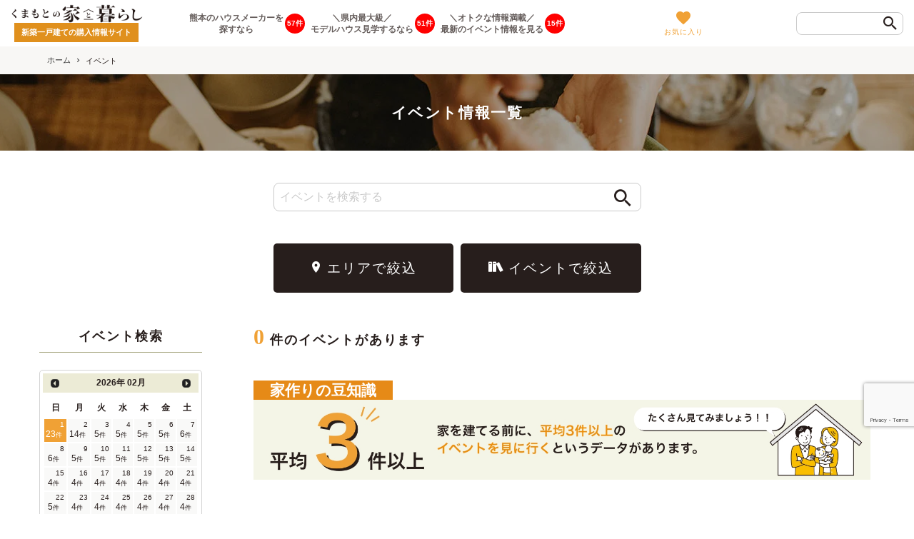

--- FILE ---
content_type: text/html; charset=UTF-8
request_url: https://kumamoto-ie-kurashi.jp/event/?area=&date_from=2023-03-10&date_to=&event_type=
body_size: 20720
content:
<!DOCTYPE html><html lang="ja"><head prefix="og: http://ogp.me/ns# fb: http://ogp.me/ns/fb# article: http://ogp.me/ns/article#" ><meta charset="UTF-8" /><meta content="IE=edge,chrome=1" http-equiv="X-UA-Compatible"><meta content="width=device-width,initial-scale=1.0,maximum-scale=1.0,user-scalable=no" name="viewport"><meta name="format-detection" content="telephone=no">  <script>(function(w,d,s,l,i){w[l]=w[l]||[];w[l].push({'gtm.start':
    new Date().getTime(),event:'gtm.js'});var f=d.getElementsByTagName(s)[0],
    j=d.createElement(s),dl=l!='dataLayer'?'&l='+l:'';j.async=true;j.src=
    'https://www.googletagmanager.com/gtm.js?id='+i+dl;f.parentNode.insertBefore(j,f);
    })(window,document,'script','dataLayer','GTM-K4DPFTG');</script> <link rel="stylesheet" href="https://kumamoto-ie-kurashi.jp/wp-content/themes/bonetate/css/common.min.css"><link rel="stylesheet" href="https://kumamoto-ie-kurashi.jp/wp-content/themes/bonetate/style.css?v=894893332" /><link rel="stylesheet" type="text/css" href="//cdn.jsdelivr.net/npm/slick-carousel@1.8.1/slick/slick.css"/><link rel="stylesheet" href="https://kumamoto-ie-kurashi.jp/wp-content/themes/bonetate/css/event-datepicker.css"><link rel="stylesheet" href="https://kumamoto-ie-kurashi.jp/wp-content/themes/bonetate/css/more-styles.css"><link rel="alternate" type="application/rss+xml" title="RSS" href="https://kumamoto-ie-kurashi.jp/feed/" /><link rel="stylesheet" href="https://kumamoto-ie-kurashi.jp/wp-content/themes/bonetate/css/add.css"><title>開催中の住宅イベント（25件）｜くまもとの家と暮らし</title><meta name="robots" content="max-image-preview:large" /><link rel="canonical" href="https://kumamoto-ie-kurashi.jp/event/" /><link rel="next" href="https://kumamoto-ie-kurashi.jp/event/page/2/" /><meta name="generator" content="All in One SEO (AIOSEO) 4.4.3" /><meta property="og:locale" content="ja_JP" /><meta property="og:site_name" content="くまもとの家と暮らし |" /><meta property="og:type" content="website" /><meta property="og:title" content="開催中の住宅イベント（25件）｜くまもとの家と暮らし" /><meta property="og:url" content="https://kumamoto-ie-kurashi.jp/event/" /><meta name="twitter:card" content="summary" /><meta name="twitter:title" content="開催中の住宅イベント（25件）｜くまもとの家と暮らし" /> <script type="application/ld+json" class="aioseo-schema">{"@context":"https:\/\/schema.org","@graph":[{"@type":"BreadcrumbList","@id":"https:\/\/kumamoto-ie-kurashi.jp\/event\/#breadcrumblist","itemListElement":[{"@type":"ListItem","@id":"https:\/\/kumamoto-ie-kurashi.jp\/#listItem","position":1,"item":{"@type":"WebPage","@id":"https:\/\/kumamoto-ie-kurashi.jp\/","name":"\u5bb6","description":"\u718a\u672c\u3067\u5bb6\u3065\u304f\u308a\u3092\u3059\u308b\u306a\u3089\u3001\u307e\u305a\u306f\u300c\u304f\u307e\u3082\u3068\u306e\u5bb6\u3068\u66ae\u3089\u3057\u300d\u3002\u770c\u5185\u306e\u6700\u65b0\u306e\u65b0\u7bc9\u5b9f\u4f8b\u3084\u3001\u30e2\u30c7\u30eb\u30cf\u30a6\u30b9 \u60c5\u5831\u3001\u5b8c\u6210\u898b\u5b66\u4f1a\u306a\u3069\u306e\u30a4\u30d9\u30f3\u30c8\u60c5\u5831\u304c\u307e\u3068\u3081\u3066\u898b\u308c\u308b\u3053\u306e\u30dd\u30fc\u30bf\u30eb\u30b5\u30a4\u30c8\u3067\u6700\u65b0\u60c5\u5831\u3092\u30c1\u30a7\u30c3\u30af\uff01","url":"https:\/\/kumamoto-ie-kurashi.jp\/"},"nextItem":"https:\/\/kumamoto-ie-kurashi.jp\/event\/#listItem"},{"@type":"ListItem","@id":"https:\/\/kumamoto-ie-kurashi.jp\/event\/#listItem","position":2,"item":{"@type":"WebPage","@id":"https:\/\/kumamoto-ie-kurashi.jp\/event\/","name":"\u30a4\u30d9\u30f3\u30c8","url":"https:\/\/kumamoto-ie-kurashi.jp\/event\/"},"previousItem":"https:\/\/kumamoto-ie-kurashi.jp\/#listItem"}]},{"@type":"CollectionPage","@id":"https:\/\/kumamoto-ie-kurashi.jp\/event\/#collectionpage","url":"https:\/\/kumamoto-ie-kurashi.jp\/event\/","name":"\u958b\u50ac\u4e2d\u306e\u4f4f\u5b85\u30a4\u30d9\u30f3\u30c8\uff0825\u4ef6\uff09\uff5c\u304f\u307e\u3082\u3068\u306e\u5bb6\u3068\u66ae\u3089\u3057","inLanguage":"ja","isPartOf":{"@id":"https:\/\/kumamoto-ie-kurashi.jp\/#website"},"breadcrumb":{"@id":"https:\/\/kumamoto-ie-kurashi.jp\/event\/#breadcrumblist"}},{"@type":"Organization","@id":"https:\/\/kumamoto-ie-kurashi.jp\/#organization","name":"\u304f\u307e\u3082\u3068\u306e\u5bb6\u3068\u66ae\u3089\u3057","url":"https:\/\/kumamoto-ie-kurashi.jp\/"},{"@type":"WebSite","@id":"https:\/\/kumamoto-ie-kurashi.jp\/#website","url":"https:\/\/kumamoto-ie-kurashi.jp\/","name":"\u304f\u307e\u3082\u3068\u306e\u5bb6\u3068\u66ae\u3089\u3057","inLanguage":"ja","publisher":{"@id":"https:\/\/kumamoto-ie-kurashi.jp\/#organization"}}]}</script> <link rel='dns-prefetch' href='//ajax.googleapis.com' /><link rel='dns-prefetch' href='//www.google.com' /><link rel='dns-prefetch' href='//s7.addthis.com' /><link rel='dns-prefetch' href='//s.w.org' /><link rel="alternate" type="application/rss+xml" title="くまもとの家と暮らし &raquo; フィード" href="https://kumamoto-ie-kurashi.jp/feed/" /><link rel="alternate" type="application/rss+xml" title="くまもとの家と暮らし &raquo; コメントフィード" href="https://kumamoto-ie-kurashi.jp/comments/feed/" /><link rel="alternate" type="application/rss+xml" title="くまもとの家と暮らし &raquo; イベント フィード" href="https://kumamoto-ie-kurashi.jp/event/feed/" /><link rel='stylesheet' id='wp-block-library-css'  href='https://kumamoto-ie-kurashi.jp/wp-includes/css/dist/block-library/style.min.css?ver=5.3.20' type='text/css' media='all' /><link rel='stylesheet' id='contact-form-7-css'  href='https://kumamoto-ie-kurashi.jp/wp-content/plugins/contact-form-7/includes/css/styles.css?ver=5.2.2' type='text/css' media='all' /><style id='responsive-menu-inline-css' type='text/css'>/** This file is major component of this plugin so please don't try to edit here. */
#rmp_menu_trigger-16162 {
  width: 55px;
  height: 55px;
  position: fixed;
  top: 5px;
  border-radius: 5px;
  display: none;
  text-decoration: none;
  right: 5%;
  background: transparent;
  transition: transform 0.5s, background-color 0.5s;
}
#rmp_menu_trigger-16162 .rmp-trigger-box {
  width: 25px;
  color: #271e1c;
}
#rmp_menu_trigger-16162 .rmp-trigger-icon-active, #rmp_menu_trigger-16162 .rmp-trigger-text-open {
  display: none;
}
#rmp_menu_trigger-16162.is-active .rmp-trigger-icon-active, #rmp_menu_trigger-16162.is-active .rmp-trigger-text-open {
  display: inline;
}
#rmp_menu_trigger-16162.is-active .rmp-trigger-icon-inactive, #rmp_menu_trigger-16162.is-active .rmp-trigger-text {
  display: none;
}
#rmp_menu_trigger-16162 .rmp-trigger-label {
  color: #271e1c;
  pointer-events: none;
  line-height: 13px;
  font-family: inherit;
  font-size: 10px;
  display: inline;
  text-transform: inherit;
}
#rmp_menu_trigger-16162 .rmp-trigger-label.rmp-trigger-label-top {
  display: block;
  margin-bottom: 12px;
}
#rmp_menu_trigger-16162 .rmp-trigger-label.rmp-trigger-label-bottom {
  display: block;
  margin-top: 12px;
}
#rmp_menu_trigger-16162 .responsive-menu-pro-inner {
  display: block;
}
#rmp_menu_trigger-16162 .rmp-trigger-icon-inactive .rmp-font-icon {
  color: #271e1c;
}
#rmp_menu_trigger-16162 .responsive-menu-pro-inner, #rmp_menu_trigger-16162 .responsive-menu-pro-inner::before, #rmp_menu_trigger-16162 .responsive-menu-pro-inner::after {
  width: 25px;
  height: 3px;
  background-color: #271e1c;
  border-radius: 4px;
  position: absolute;
}
#rmp_menu_trigger-16162 .rmp-trigger-icon-active .rmp-font-icon {
  color: #271e1c;
}
#rmp_menu_trigger-16162.is-active .responsive-menu-pro-inner, #rmp_menu_trigger-16162.is-active .responsive-menu-pro-inner::before, #rmp_menu_trigger-16162.is-active .responsive-menu-pro-inner::after {
  background-color: #271e1c;
}
#rmp_menu_trigger-16162:hover .rmp-trigger-icon-inactive .rmp-font-icon {
  color: #271e1c;
}
#rmp_menu_trigger-16162:not(.is-active):hover .responsive-menu-pro-inner, #rmp_menu_trigger-16162:not(.is-active):hover .responsive-menu-pro-inner::before, #rmp_menu_trigger-16162:not(.is-active):hover .responsive-menu-pro-inner::after {
  background-color: #271e1c;
}
#rmp_menu_trigger-16162 .responsive-menu-pro-inner::before {
  top: 10px;
}
#rmp_menu_trigger-16162 .responsive-menu-pro-inner::after {
  bottom: 10px;
}
#rmp_menu_trigger-16162.is-active .responsive-menu-pro-inner::after {
  bottom: 0;
}
/* Hamburger menu styling */
@media screen and (max-width: 1023px) {
  /** Menu Title Style */
  /** Menu Additional Content Style */
  .header_cont_right {
    display: none !important;
  }
  #rmp_menu_trigger-16162 {
    display: block;
  }
  #rmp-container-16162 {
    position: fixed;
    top: 0;
    margin: 0;
    transition: transform 0.5s;
    overflow: auto;
    display: block;
    width: 75%;
    background-color: #f4f4e7;
    background-image: url("");
    height: 100%;
    left: 0;
    padding-top: 0px;
    padding-left: 0px;
    padding-bottom: 0px;
    padding-right: 0px;
  }
  #rmp-menu-wrap-16162 {
    padding-top: 0px;
    padding-left: 0px;
    padding-bottom: 0px;
    padding-right: 0px;
    background-color: #f4f4e7;
  }
  #rmp-menu-wrap-16162 .rmp-menu, #rmp-menu-wrap-16162 .rmp-submenu {
    width: 100%;
    box-sizing: border-box;
    margin: 0;
    padding: 0;
  }
  #rmp-menu-wrap-16162 .rmp-submenu-depth-1 .rmp-menu-item-link {
    padding-left: 10%;
  }
  #rmp-menu-wrap-16162 .rmp-submenu-depth-2 .rmp-menu-item-link {
    padding-left: 15%;
  }
  #rmp-menu-wrap-16162 .rmp-submenu-depth-3 .rmp-menu-item-link {
    padding-left: 20%;
  }
  #rmp-menu-wrap-16162 .rmp-submenu-depth-4 .rmp-menu-item-link {
    padding-left: 25%;
  }
  #rmp-menu-wrap-16162 .rmp-submenu.rmp-submenu-open {
    display: block;
  }
  #rmp-menu-wrap-16162 .rmp-menu-item {
    width: 100%;
    list-style: none;
    margin: 0;
  }
  #rmp-menu-wrap-16162 .rmp-menu-item-link {
    height: 40px;
    line-height: 40px;
    font-size: 13px;
    border-bottom: 1px solid #d8d8c4;
    font-family: inherit;
    color: #271e1c;
    text-align: left;
    background-color: #f4f4e7;
    font-weight: normal;
    letter-spacing: 0px;
    display: block;
    box-sizing: border-box;
    width: 100%;
    text-decoration: none;
    position: relative;
    overflow: hidden;
    transition: background-color 0.5s, border-color 0.5s, 0.5s;
    padding: 0 5%;
    padding-right: 50px;
  }
  #rmp-menu-wrap-16162 .rmp-menu-item-link:after, #rmp-menu-wrap-16162 .rmp-menu-item-link:before {
    display: none;
  }
  #rmp-menu-wrap-16162 .rmp-menu-item-link:hover, #rmp-menu-wrap-16162 .rmp-menu-item-link:focus {
    color: #271e1c;
    border-color: #d8d8c4;
    background-color: #efefe3;
  }
  #rmp-menu-wrap-16162 .rmp-menu-item-link:focus {
    outline: none;
    border-color: unset;
    box-shadow: unset;
  }
  #rmp-menu-wrap-16162 .rmp-menu-item-link .rmp-font-icon {
    height: 40px;
    line-height: 40px;
    margin-right: 10px;
    font-size: 13px;
  }
  #rmp-menu-wrap-16162 .rmp-menu-current-item .rmp-menu-item-link {
    color: #271e1c;
    border-color: #d8d8c4;
    background-color: #efefe3;
  }
  #rmp-menu-wrap-16162 .rmp-menu-current-item .rmp-menu-item-link:hover, #rmp-menu-wrap-16162 .rmp-menu-current-item .rmp-menu-item-link:focus {
    color: #271e1c;
    border-color: #d8d8c4;
    background-color: #efefe3;
  }
  #rmp-menu-wrap-16162 .rmp-menu-subarrow {
    position: absolute;
    top: 0;
    bottom: 0;
    text-align: center;
    overflow: hidden;
    background-size: cover;
    overflow: hidden;
    right: 0;
    border-left-style: solid;
    border-left-color: #212121;
    border-left-width: 1px;
    height: 39px;
    width: 40px;
    color: #ffffff;
    background-color: #212121;
  }
  #rmp-menu-wrap-16162 .rmp-menu-subarrow svg {
    fill: #ffffff;
  }
  #rmp-menu-wrap-16162 .rmp-menu-subarrow:hover {
    color: #ffffff;
    border-color: #3f3f3f;
    background-color: #3f3f3f;
  }
  #rmp-menu-wrap-16162 .rmp-menu-subarrow:hover svg {
    fill: #ffffff;
  }
  #rmp-menu-wrap-16162 .rmp-menu-subarrow .rmp-font-icon {
    margin-right: unset;
  }
  #rmp-menu-wrap-16162 .rmp-menu-subarrow * {
    vertical-align: middle;
    line-height: 39px;
  }
  #rmp-menu-wrap-16162 .rmp-menu-subarrow-active {
    display: block;
    background-size: cover;
    color: #ffffff;
    border-color: #212121;
    background-color: #212121;
  }
  #rmp-menu-wrap-16162 .rmp-menu-subarrow-active svg {
    fill: #ffffff;
  }
  #rmp-menu-wrap-16162 .rmp-menu-subarrow-active:hover {
    color: #ffffff;
    border-color: #3f3f3f;
    background-color: #3f3f3f;
  }
  #rmp-menu-wrap-16162 .rmp-menu-subarrow-active:hover svg {
    fill: #ffffff;
  }
  #rmp-menu-wrap-16162 .rmp-submenu {
    display: none;
  }
  #rmp-menu-wrap-16162 .rmp-submenu .rmp-menu-item-link {
    height: 40px;
    line-height: 40px;
    letter-spacing: 0px;
    font-size: 13px;
    border-bottom: 1px solid #212121;
    font-family: inherit;
    font-weight: normal;
    color: #ffffff;
    text-align: left;
    background-color: #212121;
  }
  #rmp-menu-wrap-16162 .rmp-submenu .rmp-menu-item-link:hover, #rmp-menu-wrap-16162 .rmp-submenu .rmp-menu-item-link:focus {
    color: #ffffff;
    border-color: #212121;
    background-color: #3f3f3f;
  }
  #rmp-menu-wrap-16162 .rmp-submenu .rmp-menu-current-item .rmp-menu-item-link {
    color: #ffffff;
    border-color: #212121;
    background-color: #212121;
  }
  #rmp-menu-wrap-16162 .rmp-submenu .rmp-menu-current-item .rmp-menu-item-link:hover, #rmp-menu-wrap-16162 .rmp-submenu .rmp-menu-current-item .rmp-menu-item-link:focus {
    color: #ffffff;
    border-color: #3f3f3f;
    background-color: #3f3f3f;
  }
  #rmp-menu-wrap-16162 .rmp-submenu .rmp-menu-subarrow {
    right: 0;
    border-right: unset;
    border-left-style: solid;
    border-left-color: #212121;
    border-left-width: 1px;
    height: 39px;
    line-height: 39px;
    width: 40px;
    color: #ffffff;
    background-color: #212121;
  }
  #rmp-menu-wrap-16162 .rmp-submenu .rmp-menu-subarrow:hover {
    color: #ffffff;
    border-color: #3f3f3f;
    background-color: #3f3f3f;
  }
  #rmp-menu-wrap-16162 .rmp-submenu .rmp-menu-subarrow-active {
    color: #ffffff;
    border-color: #212121;
    background-color: #212121;
  }
  #rmp-menu-wrap-16162 .rmp-submenu .rmp-menu-subarrow-active:hover {
    color: #ffffff;
    border-color: #3f3f3f;
    background-color: #3f3f3f;
  }
  #rmp-menu-wrap-16162 .rmp-menu-item-description {
    margin: 0;
    padding: 5px 5%;
    opacity: 0.8;
    color: #271e1c;
  }
  #rmp-search-box-16162 {
    display: block;
    padding-top: 0px;
    padding-left: 5%;
    padding-bottom: 0px;
    padding-right: 5%;
  }
  #rmp-search-box-16162 .rmp-search-form {
    margin: 0;
  }
  #rmp-search-box-16162 .rmp-search-box {
    background: #ffffff;
    border: 1px solid #dadada;
    color: #333333;
    width: 100%;
    padding: 0 5%;
    border-radius: 30px;
    height: 45px;
    -webkit-appearance: none;
  }
  #rmp-search-box-16162 .rmp-search-box::placeholder {
    color: #c7c7cd;
  }
  #rmp-search-box-16162 .rmp-search-box:focus {
    background-color: #ffffff;
    outline: 2px solid #dadada;
    color: #333333;
  }
  #rmp-menu-title-16162 {
    background-color: #f4f4e7;
    color: #271e1c;
    text-align: center;
    font-size: 13px;
    padding-top: 10%;
    padding-left: 5%;
    padding-bottom: 0%;
    padding-right: 5%;
    font-weight: 400;
    transition: background-color 0.5s, border-color 0.5s, color 0.5s;
  }
  #rmp-menu-title-16162:hover {
    background-color: #f4f4e7;
    color: #271e1c;
  }
  #rmp-menu-title-16162 > .rmp-menu-title-link {
    color: #271e1c;
    width: 100%;
    background-color: unset;
    text-decoration: none;
  }
  #rmp-menu-title-16162 > .rmp-menu-title-link:hover {
    color: #271e1c;
  }
  #rmp-menu-title-16162 .rmp-font-icon {
    font-size: 13px;
  }
  #rmp-menu-additional-content-16162 {
    padding-top: 0px;
    padding-left: 5%;
    padding-bottom: 0px;
    padding-right: 5%;
    color: #ffffff;
    text-align: center;
    font-size: 16px;
  }
}
/**
This file contents common styling of menus.
*/
.rmp-container {
  display: none;
  visibility: visible;
  padding: 0px 0px 0px 0px;
  z-index: 99998;
  transition: all 0.3s;
  /** Scrolling bar in menu setting box **/
}
.rmp-container.rmp-fade-top, .rmp-container.rmp-fade-left, .rmp-container.rmp-fade-right, .rmp-container.rmp-fade-bottom {
  display: none;
}
.rmp-container.rmp-slide-left, .rmp-container.rmp-push-left {
  transform: translateX(-100%);
  -ms-transform: translateX(-100%);
  -webkit-transform: translateX(-100%);
  -moz-transform: translateX(-100%);
}
.rmp-container.rmp-slide-left.rmp-menu-open, .rmp-container.rmp-push-left.rmp-menu-open {
  transform: translateX(0);
  -ms-transform: translateX(0);
  -webkit-transform: translateX(0);
  -moz-transform: translateX(0);
}
.rmp-container.rmp-slide-right, .rmp-container.rmp-push-right {
  transform: translateX(100%);
  -ms-transform: translateX(100%);
  -webkit-transform: translateX(100%);
  -moz-transform: translateX(100%);
}
.rmp-container.rmp-slide-right.rmp-menu-open, .rmp-container.rmp-push-right.rmp-menu-open {
  transform: translateX(0);
  -ms-transform: translateX(0);
  -webkit-transform: translateX(0);
  -moz-transform: translateX(0);
}
.rmp-container.rmp-slide-top, .rmp-container.rmp-push-top {
  transform: translateY(-100%);
  -ms-transform: translateY(-100%);
  -webkit-transform: translateY(-100%);
  -moz-transform: translateY(-100%);
}
.rmp-container.rmp-slide-top.rmp-menu-open, .rmp-container.rmp-push-top.rmp-menu-open {
  transform: translateY(0);
  -ms-transform: translateY(0);
  -webkit-transform: translateY(0);
  -moz-transform: translateY(0);
}
.rmp-container.rmp-slide-bottom, .rmp-container.rmp-push-bottom {
  transform: translateY(100%);
  -ms-transform: translateY(100%);
  -webkit-transform: translateY(100%);
  -moz-transform: translateY(100%);
}
.rmp-container.rmp-slide-bottom.rmp-menu-open, .rmp-container.rmp-push-bottom.rmp-menu-open {
  transform: translateX(0);
  -ms-transform: translateX(0);
  -webkit-transform: translateX(0);
  -moz-transform: translateX(0);
}
.rmp-container::-webkit-scrollbar {
  width: 0px;
}
.rmp-container ::-webkit-scrollbar-track {
  box-shadow: inset 0 0 5px transparent;
}
.rmp-container ::-webkit-scrollbar-thumb {
  background: transparent;
}
.rmp-container ::-webkit-scrollbar-thumb:hover {
  background: transparent;
}
.rmp-container .rmp-menu-wrap .rmp-menu {
  transition: none;
  border-radius: 0;
  box-shadow: none;
  background: none;
  border: 0;
  bottom: auto;
  box-sizing: border-box;
  clip: auto;
  color: #666;
  display: block;
  float: none;
  font-family: inherit;
  font-size: 14px;
  height: auto;
  left: auto;
  line-height: 1.7;
  list-style-type: none;
  margin: 0;
  min-height: auto;
  max-height: none;
  opacity: 1;
  outline: none;
  overflow: visible;
  padding: 0;
  position: relative;
  pointer-events: auto;
  right: auto;
  text-align: left;
  text-decoration: none;
  text-indent: 0;
  text-transform: none;
  transform: none;
  top: auto;
  visibility: inherit;
  width: auto;
  word-wrap: break-word;
  white-space: normal;
}
.rmp-container .rmp-menu-additional-content {
  display: block;
  word-break: break-word;
}
.rmp-container .rmp-menu-title {
  display: flex;
  flex-direction: column;
}
.rmp-container .rmp-menu-title .rmp-menu-title-image {
  max-width: 100%;
  margin-bottom: 15px;
  display: block;
  margin: auto;
  margin-bottom: 15px;
}
button.rmp_menu_trigger {
  z-index: 999999;
  overflow: hidden;
  outline: none;
  border: 0;
  display: none;
  margin: 0;
  transition: transform 0.5s, background-color 0.5s;
  padding: 0;
}
button.rmp_menu_trigger .responsive-menu-pro-inner::before, button.rmp_menu_trigger .responsive-menu-pro-inner::after {
  content: "";
  display: block;
}
button.rmp_menu_trigger .responsive-menu-pro-inner::before {
  top: 10px;
}
button.rmp_menu_trigger .responsive-menu-pro-inner::after {
  bottom: 10px;
}
button.rmp_menu_trigger .rmp-trigger-box {
  width: 40px;
  display: inline-block;
  position: relative;
  pointer-events: none;
  vertical-align: super;
}
.admin-bar .rmp-container, .admin-bar .rmp_menu_trigger {
  margin-top: 32px !important;
}
@media screen and (max-width: 782px) {
  .admin-bar .rmp-container, .admin-bar .rmp_menu_trigger {
    margin-top: 46px !important;
  }
}
/*  Menu Trigger Boring Animation */
.rmp-menu-trigger-boring .responsive-menu-pro-inner {
  transition-property: none;
}
.rmp-menu-trigger-boring .responsive-menu-pro-inner::after, .rmp-menu-trigger-boring .responsive-menu-pro-inner::before {
  transition-property: none;
}
.rmp-menu-trigger-boring.is-active .responsive-menu-pro-inner {
  transform: rotate(45deg);
}
.rmp-menu-trigger-boring.is-active .responsive-menu-pro-inner:before {
  top: 0;
  opacity: 0;
}
.rmp-menu-trigger-boring.is-active .responsive-menu-pro-inner:after {
  bottom: 0;
  transform: rotate(-90deg);
}</style><link rel='stylesheet' id='dashicons-css'  href='https://kumamoto-ie-kurashi.jp/wp-includes/css/dashicons.min.css?ver=5.3.20' type='text/css' media='all' /><link rel='stylesheet' id='addthis_all_pages-css'  href='https://kumamoto-ie-kurashi.jp/wp-content/plugins/addthis/frontend/build/addthis_wordpress_public.min.css?ver=5.3.20' type='text/css' media='all' /> <script type='text/javascript' src='https://ajax.googleapis.com/ajax/libs/jquery/3.2.1/jquery.min.js?ver=2.2.2'></script> <script type='text/javascript'>var rmp_menu = {"ajaxURL":"https:\/\/kumamoto-ie-kurashi.jp\/wp-admin\/admin-ajax.php","wp_nonce":"805156900d","menu":[{"menu_theme":null,"theme_type":"default","theme_location_menu":"","submenu_submenu_arrow_width":"40","submenu_submenu_arrow_width_unit":"px","submenu_submenu_arrow_height":"39","submenu_submenu_arrow_height_unit":"px","submenu_arrow_position":"right","submenu_sub_arrow_background_colour":"#212121","submenu_sub_arrow_background_hover_colour":"#3f3f3f","submenu_sub_arrow_background_colour_active":"#212121","submenu_sub_arrow_background_hover_colour_active":"#3f3f3f","submenu_sub_arrow_border_width":"1","submenu_sub_arrow_border_width_unit":"px","submenu_sub_arrow_border_colour":"#212121","submenu_sub_arrow_border_hover_colour":"#3f3f3f","submenu_sub_arrow_border_colour_active":"#212121","submenu_sub_arrow_border_hover_colour_active":"#3f3f3f","submenu_sub_arrow_shape_colour":"#ffffff","submenu_sub_arrow_shape_hover_colour":"#ffffff","submenu_sub_arrow_shape_colour_active":"#ffffff","submenu_sub_arrow_shape_hover_colour_active":"#ffffff","use_header_bar":"off","header_bar_items_order":"{\"logo\":\"on\",\"title\":\"on\",\"search\":\"on\",\"html content\":\"on\"}","header_bar_title":"","header_bar_html_content":"","header_bar_logo":"","header_bar_logo_link":"","header_bar_logo_width":"","header_bar_logo_width_unit":"%","header_bar_logo_height":"","header_bar_logo_height_unit":"px","header_bar_height":"80","header_bar_height_unit":"px","header_bar_padding":{"top":"0px","right":"5%","bottom":"0px","left":"5%"},"header_bar_font":"","header_bar_font_size":"14","header_bar_font_size_unit":"px","header_bar_text_color":"#ffffff","header_bar_background_color":"#ffffff","header_bar_breakpoint":"800","header_bar_position_type":"fixed","header_bar_adjust_page":null,"header_bar_scroll_enable":"off","header_bar_scroll_background_color":"#36bdf6","mobile_breakpoint":"600","tablet_breakpoint":"1023","transition_speed":"0.5","sub_menu_speed":"0.2","show_menu_on_page_load":"","menu_disable_scrolling":"off","menu_overlay":"off","menu_overlay_colour":"rgba(0, 0, 0, 0.7)","desktop_menu_width":"","desktop_menu_width_unit":"%","desktop_menu_positioning":"fixed","desktop_menu_side":"","desktop_menu_to_hide":"","use_current_theme_location":"off","mega_menu":{"225":"off","227":"off","229":"off","228":"off","226":"off"},"desktop_submenu_open_animation":"","desktop_submenu_open_animation_speed":"0ms","desktop_submenu_open_on_click":"","desktop_menu_hide_and_show":"","menu_name":"Default Menu","menu_to_use":"head_navi","different_menu_for_mobile":"off","menu_to_use_in_mobile":"main-menu","use_mobile_menu":"on","use_tablet_menu":"on","use_desktop_menu":"","menu_display_on":"all-pages","menu_to_hide":".header_cont_right","submenu_descriptions_on":"","custom_walker":"","menu_background_colour":"#f4f4e7","menu_depth":"5","smooth_scroll_on":"off","smooth_scroll_speed":"500","menu_font_icons":[],"menu_links_height":"40","menu_links_height_unit":"px","menu_links_line_height":"40","menu_links_line_height_unit":"px","menu_depth_0":"5","menu_depth_0_unit":"%","menu_font_size":"13","menu_font_size_unit":"px","menu_font":"","menu_font_weight":"normal","menu_text_alignment":"left","menu_text_letter_spacing":"","menu_word_wrap":"off","menu_link_colour":"#271e1c","menu_link_hover_colour":"#271e1c","menu_current_link_colour":"#271e1c","menu_current_link_hover_colour":"#271e1c","menu_item_background_colour":"#f4f4e7","menu_item_background_hover_colour":"#efefe3","menu_current_item_background_colour":"#efefe3","menu_current_item_background_hover_colour":"#efefe3","menu_border_width":"1","menu_border_width_unit":"px","menu_item_border_colour":"#d8d8c4","menu_item_border_colour_hover":"#d8d8c4","menu_current_item_border_colour":"#d8d8c4","menu_current_item_border_hover_colour":"#d8d8c4","submenu_links_height":"40","submenu_links_height_unit":"px","submenu_links_line_height":"40","submenu_links_line_height_unit":"px","menu_depth_side":"left","menu_depth_1":"10","menu_depth_1_unit":"%","menu_depth_2":"15","menu_depth_2_unit":"%","menu_depth_3":"20","menu_depth_3_unit":"%","menu_depth_4":"25","menu_depth_4_unit":"%","submenu_item_background_colour":"#212121","submenu_item_background_hover_colour":"#3f3f3f","submenu_current_item_background_colour":"#212121","submenu_current_item_background_hover_colour":"#3f3f3f","submenu_border_width":"1","submenu_border_width_unit":"px","submenu_item_border_colour":"#212121","submenu_item_border_colour_hover":"#212121","submenu_current_item_border_colour":"#212121","submenu_current_item_border_hover_colour":"#3f3f3f","submenu_font_size":"13","submenu_font_size_unit":"px","submenu_font":"","submenu_font_weight":"normal","submenu_text_letter_spacing":"","submenu_text_alignment":"left","submenu_link_colour":"#ffffff","submenu_link_hover_colour":"#ffffff","submenu_current_link_colour":"#ffffff","submenu_current_link_hover_colour":"#ffffff","inactive_arrow_shape":"\u25bc","active_arrow_shape":"\u25b2","inactive_arrow_font_icon":"","active_arrow_font_icon":"","inactive_arrow_image":"","active_arrow_image":"","submenu_arrow_width":"40","submenu_arrow_width_unit":"px","submenu_arrow_height":"39","submenu_arrow_height_unit":"px","arrow_position":"right","menu_sub_arrow_shape_colour":"#ffffff","menu_sub_arrow_shape_hover_colour":"#ffffff","menu_sub_arrow_shape_colour_active":"#ffffff","menu_sub_arrow_shape_hover_colour_active":"#ffffff","menu_sub_arrow_border_width":"1","menu_sub_arrow_border_width_unit":"px","menu_sub_arrow_border_colour":"#212121","menu_sub_arrow_border_hover_colour":"#3f3f3f","menu_sub_arrow_border_colour_active":"#212121","menu_sub_arrow_border_hover_colour_active":"#3f3f3f","menu_sub_arrow_background_colour":"#212121","menu_sub_arrow_background_hover_colour":"#3f3f3f","menu_sub_arrow_background_colour_active":"#212121","menu_sub_arrow_background_hover_colour_active":"#3f3f3f","fade_submenus":"off","fade_submenus_side":"left","fade_submenus_delay":"100","fade_submenus_speed":"500","use_slide_effect":"off","slide_effect_back_to_text":"Back","accordion_animation":"off","auto_expand_all_submenus":"off","auto_expand_current_submenus":"off","menu_item_click_to_trigger_submenu":"off","button_width":"55","button_width_unit":"px","button_height":"55","button_height_unit":"px","button_background_colour":"#000000","button_background_colour_hover":"#000000","button_background_colour_active":"#000000","toggle_button_border_radius":"5","button_transparent_background":"on","button_left_or_right":"right","button_position_type":"fixed","button_distance_from_side":"5","button_distance_from_side_unit":"%","button_top":"5","button_top_unit":"px","button_push_with_animation":"off","button_click_animation":"boring","button_line_margin":"5","button_line_margin_unit":"px","button_line_width":"25","button_line_width_unit":"px","button_line_height":"3","button_line_height_unit":"px","button_line_colour":"#271e1c","button_line_colour_hover":"#271e1c","button_line_colour_active":"#271e1c","button_font_icon":"","button_font_icon_when_clicked":"","button_image":"","button_image_when_clicked":"","button_title":"MENU","button_title_open":"","button_title_position":"bottom","menu_container_columns":"","button_font":"","button_font_size":"10","button_font_size_unit":"px","button_title_line_height":"13","button_title_line_height_unit":"px","button_text_colour":"#271e1c","button_trigger_type_click":"on","button_trigger_type_hover":"off","button_click_trigger":"#responsive-menu-button","items_order":{"title":"on","search":"on","menu":"on","additional content":"on"},"menu_title":"","menu_title_link":"","menu_title_link_location":"_self","menu_title_image":"https:\/\/kumamoto-ie-kurashi.jp\/wp-content\/uploads\/2020\/02\/logo.png","menu_title_font_icon":"","menu_title_section_padding":{"top":"10%","right":"5%","bottom":"0%","left":"5%"},"menu_title_background_colour":"#f4f4e7","menu_title_background_hover_colour":"#f4f4e7","menu_title_font_size":"13","menu_title_font_size_unit":"px","menu_title_alignment":"center","menu_title_font_weight":"400","menu_title_font_family":"","menu_title_colour":"#271e1c","menu_title_hover_colour":"#271e1c","menu_title_image_width":"","menu_title_image_width_unit":"%","menu_title_image_height":"","menu_title_image_height_unit":"px","menu_additional_content":"","menu_additional_section_padding":{"left":"5%","top":"0px","right":"5%","bottom":"0px"},"menu_additional_content_font_size":"16","menu_additional_content_font_size_unit":"px","menu_additional_content_alignment":"center","menu_additional_content_colour":"#ffffff","menu_search_box_text":"Search","menu_search_box_code":"","menu_search_section_padding":{"left":"5%","top":"0px","right":"5%","bottom":"0px"},"menu_search_box_height":"45","menu_search_box_height_unit":"px","menu_search_box_border_radius":"30","menu_search_box_text_colour":"#333333","menu_search_box_background_colour":"#ffffff","menu_search_box_placeholder_colour":"#c7c7cd","menu_search_box_border_colour":"#dadada","menu_section_padding":{"top":"0px","right":"0px","bottom":"0px","left":"0px"},"menu_width":"75","menu_width_unit":"%","menu_maximum_width":"","menu_maximum_width_unit":"px","menu_minimum_width":"","menu_minimum_width_unit":"px","menu_auto_height":"off","menu_container_padding":{"top":"0px","right":"0px","bottom":"0px","left":"0px"},"menu_container_background_colour":"#f4f4e7","menu_background_image":"","animation_type":"slide","menu_appear_from":"left","animation_speed":"0.5","page_wrapper":"","menu_close_on_body_click":"off","menu_close_on_scroll":"off","menu_close_on_link_click":"off","enable_touch_gestures":"","active_arrow_font_icon_type":"font-awesome","active_arrow_image_alt":"","admin_theme":"dark","breakpoint":"1023","button_font_icon_type":"font-awesome","button_font_icon_when_clicked_type":"font-awesome","button_image_alt":"","button_image_alt_when_clicked":"","button_trigger_type":"click","custom_css":"","desktop_menu_options":"{\"2374\":{\"type\":\"standard\",\"width\":\"auto\",\"parent_background_colour\":\"\",\"parent_background_image\":\"\"},\"2270\":{\"type\":\"standard\",\"width\":\"auto\",\"parent_background_colour\":\"\",\"parent_background_image\":\"\"},\"2271\":{\"type\":\"standard\",\"width\":\"auto\",\"parent_background_colour\":\"\",\"parent_background_image\":\"\"},\"2280\":{\"type\":\"standard\",\"width\":\"auto\",\"parent_background_colour\":\"\",\"parent_background_image\":\"\"},\"2332\":{\"type\":\"standard\",\"width\":\"auto\",\"parent_background_colour\":\"\",\"parent_background_image\":\"\"},\"2279\":{\"type\":\"standard\",\"width\":\"auto\",\"parent_background_colour\":\"\",\"parent_background_image\":\"\"}}","excluded_pages":null,"external_files":"off","header_bar_logo_alt":"","hide_on_desktop":"off","hide_on_mobile":"off","inactive_arrow_font_icon_type":"font-awesome","inactive_arrow_image_alt":"","keyboard_shortcut_close_menu":"27,37","keyboard_shortcut_open_menu":"32,39","menu_adjust_for_wp_admin_bar":"off","menu_depth_5":"30","menu_depth_5_unit":"%","menu_title_font_icon_type":"font-awesome","menu_title_image_alt":"","minify_scripts":"off","mobile_only":"off","remove_bootstrap":"","remove_fontawesome":"","scripts_in_footer":"off","shortcode":"off","single_menu_font":"","single_menu_font_size":"14","single_menu_font_size_unit":"px","single_menu_height":"80","single_menu_height_unit":"px","single_menu_item_background_colour":"#ffffff","single_menu_item_background_colour_hover":"#ffffff","single_menu_item_link_colour":"#000000","single_menu_item_link_colour_hover":"#000000","single_menu_item_submenu_background_colour":"#ffffff","single_menu_item_submenu_background_colour_hover":"#ffffff","single_menu_item_submenu_link_colour":"#000000","single_menu_item_submenu_link_colour_hover":"#000000","single_menu_line_height":"80","single_menu_line_height_unit":"px","single_menu_submenu_font":"","single_menu_submenu_font_size":"12","single_menu_submenu_font_size_unit":"px","single_menu_submenu_height":"","single_menu_submenu_height_unit":"auto","single_menu_submenu_line_height":"40","single_menu_submenu_line_height_unit":"px","menu_title_padding":{"left":"5%","top":"0px","right":"5%","bottom":"0px"},"menu_id":16162,"active_toggle_contents":"\u25b2","inactive_toggle_contents":"\u25bc"}]};</script> <script type='text/javascript' src='https://kumamoto-ie-kurashi.jp/wp-content/plugins/responsive-menu/v4.0.0/assets/js/rmp-menu.js?ver=4.6.0'></script> <script type="text/javascript" >var admin_ajax_url = 'https://kumamoto-ie-kurashi.jp/wp-admin/admin-ajax.php';</script> <style type="text/css">a[href*="tel:"] {
    pointer-events: none;
    cursor: default;
    text-decoration: none;
}</style><link rel="icon" href="https://kumamoto-ie-kurashi.jp/wp-content/uploads/2023/11/cropped-7966bae78213db11914ad7af893f8431-32x32.jpg" sizes="32x32" /><link rel="icon" href="https://kumamoto-ie-kurashi.jp/wp-content/uploads/2023/11/cropped-7966bae78213db11914ad7af893f8431-192x192.jpg" sizes="192x192" /><link rel="apple-touch-icon-precomposed" href="https://kumamoto-ie-kurashi.jp/wp-content/uploads/2023/11/cropped-7966bae78213db11914ad7af893f8431-180x180.jpg" /><meta name="msapplication-TileImage" content="https://kumamoto-ie-kurashi.jp/wp-content/uploads/2023/11/cropped-7966bae78213db11914ad7af893f8431-270x270.jpg" /> <script type="text/javascript" src="//cdn.jsdelivr.net/npm/slick-carousel@1.8.1/slick/slick.min.js"></script>  <script>$(document).ready(function() {
	 var navclass = '';
	 if($('#under_slide > li').length > 6){
		 navclass = '.under_slide-nav'
	 }
     $('#under_slide').slick({
      autoplay:true,
      autoplaySpeed:5000,
      dots:false,
      slidesToShow:1,
    slidesToScroll: 1,
    arrows:true,
    prevArrow: '<img src="/wp-content/themes/bonetate/images/slide_arrow_left.png" class="slide-arrow prev-arrow" alt="左向きの矢印のアイコン">',
      nextArrow: '<img src="/wp-content/themes/bonetate/images/slide_arrow_right.png" class="slide-arrow next-arrow" alt="右向きの矢印のアイコン">',
  });
  $('.under_slide-nav').slick({
    slidesToShow: 6,
    slidesToScroll: 1,
	arrows:false,
    asNavFor: '#under_slide',
    dots: false,
    centerMode: false,
    focusOnSelect: true
  });
});</script> <script>$(document).ready(function() {
$('#page_slide2').slick({
    autoplay:false,
    autoplaySpeed:5000,
    dots:false,
    slidesToShow:3,
	arrows:true,
	centerPadding:'15%',
	prevArrow: '<img src="/wp-content/themes/bonetate/images/slide_arrow_left_bl.png" class="slide-arrow prev-arrow" alt="左向きの矢印のアイコン">',
    nextArrow: '<img src="/wp-content/themes/bonetate/images/slide_arrow_right_bl.png" class="slide-arrow next-arrow"　alt="右向きの矢印のアイコン">',
    responsive:[
	        {
            breakpoint: 1024,
            settings:{
				centerMode:false,
                slidesToShow:2,
            }
        },
			        {
            breakpoint: 426,
            settings:{
				centerMode:false,
                slidesToShow:1,
            }
        },
    ]
});
});</script> <script src="https://code.jquery.com/ui/1.13.3/jquery-ui.js"></script> <link rel="stylesheet" href="https://ajax.googleapis.com/ajax/libs/jqueryui/1.12.1/themes/smoothness/jquery-ui.css"><link href='https://cdnjs.cloudflare.com/ajax/libs/fullcalendar/3.9.0/fullcalendar.min.css' rel='stylesheet' /><link href='https://cdnjs.cloudflare.com/ajax/libs/fullcalendar/3.9.0/fullcalendar.print.min.css' rel='stylesheet' media='print' /><link rel="stylesheet" href="https://cdn.jsdelivr.net/npm/@fancyapps/ui@4.0/dist/fancybox.css"/><link rel="stylesheet" href="https://cdnjs.cloudflare.com/ajax/libs/animate.css/3.5.2/animate.min.css"> <script src="https://ajax.googleapis.com/ajax/libs/jqueryui/1/i18n/jquery.ui.datepicker-ja.min.js"></script> <script src="https://cdnjs.cloudflare.com/ajax/libs/jquery-cookie/1.4.1/jquery.cookie.min.js" integrity="sha256-1A78rJEdiWTzco6qdn3igTBv9VupN3Q1ozZNTR4WE/Y=" crossorigin="anonymous"></script> <script src="https://cdnjs.cloudflare.com/ajax/libs/moment.js/2.10.6/moment.js"></script> <script src="https://cdnjs.cloudflare.com/ajax/libs/moment.js/2.10.6/locale/ja.js"></script> <script data-type="lazy" data-src="https://cdnjs.cloudflare.com/ajax/libs/fullcalendar/3.9.0/fullcalendar.min.js"></script> <script src="https://cdnjs.cloudflare.com/ajax/libs/fullcalendar/3.9.0/locale/ja.js"></script> <script defer data-type="lazy" data-src="https://cdn.jsdelivr.net/npm/@fancyapps/ui@4.0/dist/fancybox.umd.js"></script> <script src="https://cdnjs.cloudflare.com/ajax/libs/wow/1.1.2/wow.min.js" defer></script> <script src="https://cdnjs.cloudflare.com/ajax/libs/jquery-validate/1.19.5/jquery.validate.min.js" defer></script> <script src="https://cdnjs.cloudflare.com/ajax/libs/jquery-validate/1.19.5/localization/messages_ja.min.js" defer></script> <script type="text/javascript" src="https://kumamoto-ie-kurashi.jp/wp-content/themes/bonetate/js/joiner-event.js" defer></script> <script type="text/javascript" src="https://kumamoto-ie-kurashi.jp/wp-content/themes/bonetate/js/theme-scripts.js" defer></script> <script type="text/javascript" src="https://kumamoto-ie-kurashi.jp/wp-content/themes/bonetate/js/builders.js" defer></script> </head><body class="archive post-type-archive post-type-archive-event"> <noscript><iframe src="https://www.googletagmanager.com/ns.html?id=GTM-K4DPFTG"
height="0" width="0" style="display:none;visibility:hidden"></iframe></noscript><header id="header"><div class="header_inner align-justify"><div class="header_logo"> <a href="https://kumamoto-ie-kurashi.jp/" title="くまもとの家と暮らし"><h1 class="logo"><img src="https://kumamoto-ie-kurashi.jp/wp-content/themes/bonetate/images/logo.png" alt="くまもとの家と暮らし" width="235" height="34"></h1> </a> <span class="header_txt">新築一戸建ての購入情報サイト</span></div><div class="header_cont_right"><nav><ul class="nav"><li class="only-sp"><a href="/builders/">熊本のハウスメーカーを見る<span>57</span></a></li><li class="only-pc"><a href="/builders/"><span>57</span>熊本のハウスメーカーを<br>探すなら</a></li><li class="only-pc"><a href="/model-house/"><span>51</span>＼県内最大級／<br>モデルハウス見学するなら</a></li><li class="only-pc"><a href="/event_pickup/"><span>15</span>＼オトクな情報満載／<br>最新のイベント情報を見る</a></li><li class="only-sp"><a href="/model-house/">毎日見学OK モデルハウス<span>51</span></a></li><li class="only-sp"><a href="/event_pickup/">最新イベント情報を見る<span>15</span></a></li><li class="only-sp"><a href="/property/">新築実例紹介</a></li><li class="only-sp"><a href="/blog/">ブログ</a></li><li class="only-sp"><a href="https://kumamoto-ie-kurashi.jp/%e4%bc%9a%e7%a4%be%e6%a6%82%e8%a6%81/">会社概要</a></li></ul></nav><div class="favorite_btn"><a href="https://kumamoto-ie-kurashi.jp/favorite/"> <span class="icon-favorite"></span> <span class="fav_txt">お気に入り</span></a></div><form method="get" action="https://kumamoto-ie-kurashi.jp/" ><div class="input-group p_search"> <input class="input-group-field" name="s" type="text"><div class="input-group-button"> <button type="submit" aria-label="検索"> <i class="fas fa-search"></i><span class="icon-search"></span> </button></div></div></form></div></div></header><main><div id="bread_wrap"><div class="grid-container"><div class="grid-x grid-margin-x align-justify"><div class="cell small-12"><div id="breadcrumb"><ul><li><a href="https://kumamoto-ie-kurashi.jp"><span>ホーム</span></a></li><li><span>イベント</span></li></ul></div></div></div></div></div><div class="head_img"><h1>イベント情報一覧</h1></div><div class="grid-container" data-date=""><div class="area-form-search"><form action="/event/" method="GET"><div class="box-search"> <input type="text" name="keywords" value="" placeholder="イベントを検索する"> <button class="btn-submit" type="submit"><span class="icon-search"></span></button></div></form></div><div class="buttonLink"><div class="search-btn" data-target="area-search"><span class="icon-room"></span>エリアで絞込</div><div class="search-btn" data-target="type-search"><span class="icon-books"></span>イベントで絞込</div></div><div class="grid-x grid-margin-x align-justify column-reverse-sp"><div class="cell medium-3 pc_sidebar"><div id="sidebar"><aside><h3>イベント検索</h3><form action="/event/" method="GET"><div class="event-datepicker-inline cld-small"></div><h4><span class="icon-room"></span>エリア</h4><div class="serch_area_wrap"> <select name="area"><option value="">---</option><option value="熊本市">熊本市</option><option value="八代市">八代市</option><option value="人吉市">人吉市</option><option value="荒尾市">荒尾市</option><option value="水俣市">水俣市</option><option value="玉名市">玉名市</option><option value="山鹿市">山鹿市</option><option value="菊池市">菊池市</option><option value="宇土市">宇土市</option><option value="上天草市">上天草市</option><option value="宇城市">宇城市</option><option value="阿蘇市">阿蘇市</option><option value="天草市">天草市</option><option value="合志市">合志市</option><option value="美里町">美里町</option><option value="玉東町">玉東町</option><option value="南関町">南関町</option><option value="長洲町">長洲町</option><option value="和水町">和水町</option><option value="大津町">大津町</option><option value="菊陽町">菊陽町</option><option value="南小国町">南小国町</option><option value="小国町">小国町</option><option value="産山村">産山村</option><option value="高森町">高森町</option><option value="西原村">西原村</option><option value="南阿蘇村">南阿蘇村</option><option value="御船町">御船町</option><option value="嘉島町">嘉島町</option><option value="益城町">益城町</option><option value="甲佐町">甲佐町</option><option value="山都町">山都町</option><option value="氷川町">氷川町</option><option value="芦北町">芦北町</option><option value="津奈木町">津奈木町</option><option value="錦町">錦町</option><option value="多良木町">多良木町</option><option value="湯前町">湯前町</option><option value="水上村">水上村</option><option value="相良村">相良村</option><option value="五木村">五木村</option><option value="山江村">山江村</option><option value="球磨村">球磨村</option><option value="あさぎり町">あさぎり町</option><option value="苓北町">苓北町</option><option value="福岡県">福岡県</option><option value="その他">その他</option> </select></div><h4><span class="icon-schedule"></span>開催期間</h4><div class="serch_date_wrap"><div class="serch_date"> <input type="text" name="date_from" class="datepicker" value="2023-03-10"></div><div class="serch_date_to"> 〜</div><div class="serch_date"> <input type="text" name="date_to" class="datepicker"></div></div><h4><span class="icon-books"></span>ジャンル</h4><div class="serch_type_wrap"> <select name="event_type"><option value="">----</option><option value="完成見学会">完成見学会</option><option value="構造見学会">構造見学会</option><option value="相談会">相談会</option><option value="モデルハウス見学">モデルハウス見学</option><option value="分譲地販売">分譲地販売</option><option value="建売販売">建売販売</option><option value="ワークショップ">ワークショップ</option><option value="セミナー">セミナー</option><option value="その他">その他</option> </select></div><h4><span class="icon-star"></span>住宅会社</h4><div class="serch_type_wrap"> <select name="builders[]" multiple><option value="">----</option><option value="34">アイ-ウッド株式会社</option><option value="92">株式会社さかぐち 住宅事業部 あめいろ工務店</option><option value="76">株式会社アネシス</option><option value="132">株式会社ARCATH HOME</option><option value="37">アーキハウス一級建築士事務所　(株式会社アネシス)</option><option value="122">株式会社アリスト</option><option value="91">ASTER</option><option value="36">BAUHAUS.　木村建設 住宅事業部　</option><option value="131">株式会社BEAR HOUSE</option><option value="27">ブレス</option><option value="135">株式会社ビルビート ふわり建築設計スタジオ</option><option value="28">コンフォートハウス株式会社</option><option value="24">コムハウス</option><option value="116">craft</option><option value="102">玄housing</option><option value="74">グランアーキテクト一級建築士事務所</option><option value="104">ハイファイブ株式会社</option><option value="97">桧家住宅（株式会社シアーズホーム）</option><option value="53">ホームパーティ(株式会社アネシス)</option><option value="133">いいねホーム</option><option value="106">稲葉製材住宅</option><option value="128">大谷一翔建築設計事務所</option><option value="87">株式会社ジャストホーム</option><option value="127">株式会社快建設　クレバリーホーム熊本店・八代店・熊本北店</option><option value="94">有限会社 金子典生工房</option><option value="89">株式会社カネマツ</option><option value="111">有限会社 建築ネットワーク</option><option value="136">有限会社熊本建設</option><option value="121">暮らしと庭設計室kumamoto株式会社</option><option value="137">万代ホーム</option><option value="119">株式会社 未来工房</option><option value="39">宮﨑建築</option><option value="67">ネオホーム</option><option value="51">日本ハウスホールディングス熊本営業所</option><option value="105">REGOLITH ARCHITECT  -レゴリスアーキテクト-</option><option value="130">西部ガスリビング株式会社</option><option value="125">坂口建設株式会社</option><option value="29">サキ一級建築設計事務所　</option><option value="117">株式会社三友工務店</option><option value="50">サイエンスホーム熊本店/株式会社 伸和住拓</option><option value="59">シアーズホームグループ　株式会社シアーズホーム</option><option value="82">シーズグロースアーキテクト株式会社</option><option value="90">千里殖産株式会社 本社</option><option value="108">新規建設株式会社</option><option value="31">シン・空間研究所</option><option value="41">新産住拓</option><option value="110">松栄住宅株式会社</option><option value="103">シンプルノート天草スタジオ</option><option value="23">SORAデザイン</option><option value="134">スタイラス建築設計／株式会社佐藤産業</option><option value="120">大海建設株式会社</option><option value="25">TAKASUGI株式会社</option><option value="35">WITH DESIGN　ワカヒサ工務店　</option><option value="126">株式会社ヤマダホームズ　JIDAI</option><option value="109">株式会社ヤマックス</option><option value="124">株式会社幸保工務店</option><option value="129">株式会社豊工務店 ユトリエ事業部</option> </select></div> <button type="submit" class="or_btn"><span class="icon-search"></span>この条件で検索する</button></form></aside> <a href="https://kumamoto-ie-kurashi.jp/2022/11/02/202006_event_campaign_3/" class="promotion-bnr u-pc"> <img src="https://kumamoto-ie-kurashi.jp/wp-content/themes/bonetate/images/kumamoto_bnr_line.jpg" style="margin-top:50px;" alt="クオカード2,000円分プレゼント"> </a></div></div><div class="cell small-12 large-9"><div class="listitem_count"> <span>0</span>件のイベントがあります</div><div class="boxTip"><h2 class="titleTip">家作りの豆知識</h2> <picture> <source srcset="https://kumamoto-ie-kurashi.jp/wp-content/themes/bonetate/images/event-banner-pc.jpg" media="(min-width: 768px)"/> <img src="https://kumamoto-ie-kurashi.jp/wp-content/themes/bonetate/images/event-banner-sp.jpg" alt="家を建てる前に、平均3件以上のイベントを見に行くというデータがあります。" /> </picture></div>0件です。<nav class="cms-pagination2"></nav> <button class="sidebar-toggle-button">その他のイベントを検索する</button></div></div></div><div id="calendar-picker-data"><div class="calendar-picker"><div class="calendar-head"><p class="calendar-control prev-month" data-date="2026-01-01"></p><p class="yearDate"><span class="year">2026年</span> <span class="month">02月</span></p><p class="calendar-control next-month" data-date="2026-03-01"></p></div><table class="days"><tr class="thdate"><th class="day_name"> 日</th><th class="day_name"> 月</th><th class="day_name"> 火</th><th class="day_name"> 水</th><th class="day_name"> 木</th><th class="day_name"> 金</th><th class="day_name"> 土</th></tr><tr><td class="day_num active_date now has_event" data-date="2026-02-01"><a href="https://kumamoto-ie-kurashi.jp/event/?area=&date_from=2026-02-01&date_to=&event_type="><span class="day-n">1</span><span class="event-n">23<span class="c-text">件</span></span></a></td><td class="day_num has_event" data-date="2026-02-02"><a href="https://kumamoto-ie-kurashi.jp/event/?area=&date_from=2026-02-02&date_to=&event_type="><span class="day-n">2</span><span class="event-n">14<span class="c-text">件</span></span></a></td><td class="day_num has_event" data-date="2026-02-03"><a href="https://kumamoto-ie-kurashi.jp/event/?area=&date_from=2026-02-03&date_to=&event_type="><span class="day-n">3</span><span class="event-n">5<span class="c-text">件</span></span></a></td><td class="day_num has_event" data-date="2026-02-04"><a href="https://kumamoto-ie-kurashi.jp/event/?area=&date_from=2026-02-04&date_to=&event_type="><span class="day-n">4</span><span class="event-n">5<span class="c-text">件</span></span></a></td><td class="day_num has_event" data-date="2026-02-05"><a href="https://kumamoto-ie-kurashi.jp/event/?area=&date_from=2026-02-05&date_to=&event_type="><span class="day-n">5</span><span class="event-n">5<span class="c-text">件</span></span></a></td><td class="day_num has_event" data-date="2026-02-06"><a href="https://kumamoto-ie-kurashi.jp/event/?area=&date_from=2026-02-06&date_to=&event_type="><span class="day-n">6</span><span class="event-n">5<span class="c-text">件</span></span></a></td><td class="day_num has_event" data-date="2026-02-07"><a href="https://kumamoto-ie-kurashi.jp/event/?area=&date_from=2026-02-07&date_to=&event_type="><span class="day-n">7</span><span class="event-n">6<span class="c-text">件</span></span></a></td></tr><tr><td class="day_num has_event" data-date="2026-02-08"><a href="https://kumamoto-ie-kurashi.jp/event/?area=&date_from=2026-02-08&date_to=&event_type="><span class="day-n">8</span><span class="event-n">6<span class="c-text">件</span></span></a></td><td class="day_num has_event" data-date="2026-02-09"><a href="https://kumamoto-ie-kurashi.jp/event/?area=&date_from=2026-02-09&date_to=&event_type="><span class="day-n">9</span><span class="event-n">5<span class="c-text">件</span></span></a></td><td class="day_num has_event" data-date="2026-02-10"><a href="https://kumamoto-ie-kurashi.jp/event/?area=&date_from=2026-02-10&date_to=&event_type="><span class="day-n">10</span><span class="event-n">5<span class="c-text">件</span></span></a></td><td class="day_num has_event" data-date="2026-02-11"><a href="https://kumamoto-ie-kurashi.jp/event/?area=&date_from=2026-02-11&date_to=&event_type="><span class="day-n">11</span><span class="event-n">5<span class="c-text">件</span></span></a></td><td class="day_num has_event" data-date="2026-02-12"><a href="https://kumamoto-ie-kurashi.jp/event/?area=&date_from=2026-02-12&date_to=&event_type="><span class="day-n">12</span><span class="event-n">5<span class="c-text">件</span></span></a></td><td class="day_num has_event" data-date="2026-02-13"><a href="https://kumamoto-ie-kurashi.jp/event/?area=&date_from=2026-02-13&date_to=&event_type="><span class="day-n">13</span><span class="event-n">5<span class="c-text">件</span></span></a></td><td class="day_num has_event" data-date="2026-02-14"><a href="https://kumamoto-ie-kurashi.jp/event/?area=&date_from=2026-02-14&date_to=&event_type="><span class="day-n">14</span><span class="event-n">5<span class="c-text">件</span></span></a></td></tr><tr><td class="day_num has_event" data-date="2026-02-15"><a href="https://kumamoto-ie-kurashi.jp/event/?area=&date_from=2026-02-15&date_to=&event_type="><span class="day-n">15</span><span class="event-n">4<span class="c-text">件</span></span></a></td><td class="day_num has_event" data-date="2026-02-16"><a href="https://kumamoto-ie-kurashi.jp/event/?area=&date_from=2026-02-16&date_to=&event_type="><span class="day-n">16</span><span class="event-n">4<span class="c-text">件</span></span></a></td><td class="day_num has_event" data-date="2026-02-17"><a href="https://kumamoto-ie-kurashi.jp/event/?area=&date_from=2026-02-17&date_to=&event_type="><span class="day-n">17</span><span class="event-n">4<span class="c-text">件</span></span></a></td><td class="day_num has_event" data-date="2026-02-18"><a href="https://kumamoto-ie-kurashi.jp/event/?area=&date_from=2026-02-18&date_to=&event_type="><span class="day-n">18</span><span class="event-n">4<span class="c-text">件</span></span></a></td><td class="day_num has_event" data-date="2026-02-19"><a href="https://kumamoto-ie-kurashi.jp/event/?area=&date_from=2026-02-19&date_to=&event_type="><span class="day-n">19</span><span class="event-n">4<span class="c-text">件</span></span></a></td><td class="day_num has_event" data-date="2026-02-20"><a href="https://kumamoto-ie-kurashi.jp/event/?area=&date_from=2026-02-20&date_to=&event_type="><span class="day-n">20</span><span class="event-n">4<span class="c-text">件</span></span></a></td><td class="day_num has_event" data-date="2026-02-21"><a href="https://kumamoto-ie-kurashi.jp/event/?area=&date_from=2026-02-21&date_to=&event_type="><span class="day-n">21</span><span class="event-n">4<span class="c-text">件</span></span></a></td></tr><tr><td class="day_num has_event" data-date="2026-02-22"><a href="https://kumamoto-ie-kurashi.jp/event/?area=&date_from=2026-02-22&date_to=&event_type="><span class="day-n">22</span><span class="event-n">5<span class="c-text">件</span></span></a></td><td class="day_num has_event" data-date="2026-02-23"><a href="https://kumamoto-ie-kurashi.jp/event/?area=&date_from=2026-02-23&date_to=&event_type="><span class="day-n">23</span><span class="event-n">4<span class="c-text">件</span></span></a></td><td class="day_num has_event" data-date="2026-02-24"><a href="https://kumamoto-ie-kurashi.jp/event/?area=&date_from=2026-02-24&date_to=&event_type="><span class="day-n">24</span><span class="event-n">4<span class="c-text">件</span></span></a></td><td class="day_num has_event" data-date="2026-02-25"><a href="https://kumamoto-ie-kurashi.jp/event/?area=&date_from=2026-02-25&date_to=&event_type="><span class="day-n">25</span><span class="event-n">4<span class="c-text">件</span></span></a></td><td class="day_num has_event" data-date="2026-02-26"><a href="https://kumamoto-ie-kurashi.jp/event/?area=&date_from=2026-02-26&date_to=&event_type="><span class="day-n">26</span><span class="event-n">4<span class="c-text">件</span></span></a></td><td class="day_num has_event" data-date="2026-02-27"><a href="https://kumamoto-ie-kurashi.jp/event/?area=&date_from=2026-02-27&date_to=&event_type="><span class="day-n">27</span><span class="event-n">4<span class="c-text">件</span></span></a></td><td class="day_num has_event" data-date="2026-02-28"><a href="https://kumamoto-ie-kurashi.jp/event/?area=&date_from=2026-02-28&date_to=&event_type="><span class="day-n">28</span><span class="event-n">4<span class="c-text">件</span></span></a></td></tr><tr></tr></table></div></div><div class="calendar-picker-position"><div class="calendar-picker-wrap"><div class="calendar-display"></div><div class="calendar-loading"><img src="https://kumamoto-ie-kurashi.jp/wp-content/themes/bonetate/images/event-datepicker-loading.gif" alt="LOADING"></div></div></div> <script type="text/javascript" src="https://kumamoto-ie-kurashi.jp/wp-content/themes/bonetate/js/event-datepicker.js"></script></main><footer id="footer"><div id="sp_foot_link"><div class="area-search-btn search-btn" data-target="area-search"><span class="icon-room"></span>エリアで絞込</div><div class="type-search-btn search-btn" data-target="type-search"><span class="icon-books"></span>イベントで絞込</div></div><div class="modal" id="area-search"><div class="modal_bg modal-close"></div><div class="area-search"><h4>エリアで絞り込み<span class="modal-close close">×</span></h4><p><span class="icon-room"></span>エリア</p><form action="/event/" method="GET"><div class="serch_area_wrap"> <select name="area"><option value="">---</option><option value="熊本市">熊本市</option><option value="八代市">八代市</option><option value="人吉市">人吉市</option><option value="荒尾市">荒尾市</option><option value="水俣市">水俣市</option><option value="玉名市">玉名市</option><option value="山鹿市">山鹿市</option><option value="菊池市">菊池市</option><option value="宇土市">宇土市</option><option value="上天草市">上天草市</option><option value="宇城市">宇城市</option><option value="阿蘇市">阿蘇市</option><option value="天草市">天草市</option><option value="合志市">合志市</option><option value="美里町">美里町</option><option value="玉東町">玉東町</option><option value="南関町">南関町</option><option value="長洲町">長洲町</option><option value="和水町">和水町</option><option value="大津町">大津町</option><option value="菊陽町">菊陽町</option><option value="南小国町">南小国町</option><option value="小国町">小国町</option><option value="産山村">産山村</option><option value="高森町">高森町</option><option value="西原村">西原村</option><option value="南阿蘇村">南阿蘇村</option><option value="御船町">御船町</option><option value="嘉島町">嘉島町</option><option value="益城町">益城町</option><option value="甲佐町">甲佐町</option><option value="山都町">山都町</option><option value="氷川町">氷川町</option><option value="芦北町">芦北町</option><option value="津奈木町">津奈木町</option><option value="錦町">錦町</option><option value="多良木町">多良木町</option><option value="湯前町">湯前町</option><option value="水上村">水上村</option><option value="相良村">相良村</option><option value="五木村">五木村</option><option value="山江村">山江村</option><option value="球磨村">球磨村</option><option value="あさぎり町">あさぎり町</option><option value="苓北町">苓北町</option><option value="福岡県">福岡県</option><option value="その他">その他</option> </select></div> <button type="submit" class="or_btn area-filter">絞り込む</button></form></div></div><div class="modal" id="type-search"><div class="modal_bg modal-close"></div><div class="type-search"><h4>イベントで絞り込み<span class="modal-close close">×</span></h4><p><span class="icon-books"></span>イベント</p><form action="/event/" method="GET"><div class="serch_area_wrap"> <select name="event_type"><option value="">----</option><option value="完成見学会">完成見学会</option><option value="構造見学会">構造見学会</option><option value="相談会">相談会</option><option value="モデルハウス見学">モデルハウス見学</option><option value="分譲地販売">分譲地販売</option><option value="建売販売">建売販売</option><option value="ワークショップ">ワークショップ</option><option value="セミナー">セミナー</option><option value="その他">その他</option> </select></div> <button type="submit" class="or_btn type-filter">絞り込む</button></form></div></div><div class="grid-container"><div class="grid-x grid-margin-x"><div class="cell medium-12"><div class="wrapper_info"><div class="itemBoxInfo"><h3 class="titleInfoFt">人気の条件からハウスメーカーを絞り込む</h3><div class="boxItemContent"><ul class="builder-filter-tags"><li><a href="/builders/?btag=耐震">＃耐震</a></li><li><a href="/builders/?btag=免震">＃免震</a></li><li><a href="/builders/?btag=制振">＃制振</a></li><li><a href="/builders/?btag=高気密">＃高気密</a></li><li><a href="/builders/?btag=高断熱">＃高断熱</a></li><li><a href="/builders/?btag=ZEH（ゼッチ）">＃ZEH（ゼッチ）</a></li><li><a href="/builders/?btag=木造">＃木造</a></li><li><a href="/builders/?btag=鉄骨">＃鉄骨</a></li><li><a href="/builders/?btag=ツーバイフォー">＃ツーバイフォー</a></li><li><a href="/builders/?btag=RC">＃RC</a></li><li><a href="/builders/?btag=注文住宅">＃注文住宅</a></li><li><a href="/builders/?btag=建売住宅（分譲）">＃建売住宅（分譲）</a></li><li><a href="/builders/?btag=土地探し">＃土地探し</a></li><li><a href="/builders/?btag=1000万～">＃1000万～</a></li><li><a href="/builders/?btag=1500万～">＃1500万～</a></li><li><a href="/builders/?btag=2000万～">＃2000万～</a></li><li><a href="/builders/?btag=2500万～">＃2500万～</a></li><li><a href="/builders/?btag=3000万以上">＃3000万以上</a></li></ul></div></div><div class="itemBoxInfo"><h3 class="titleInfoFt">地域条件からハウスメーカーを絞り込む</h3><div class="boxItemContent"><ul class="listArea"><li><a class="parent_slug" href="/builders/?area=熊本市">熊本市 </a><a class="parent_slug" href="/builders/?area=熊本市近郊">熊本市近郊 </a></li><li><p class="parent"> 県北エリア</p><p>/ <a href="/builders/?area=荒尾市">荒尾市 </a></p><p>/ <a href="/builders/?area=玉名市">玉名市 </a></p><p>/ <a href="/builders/?area=玉東町">玉東町 </a></p><p>/ <a href="/builders/?area=南関町">南関町 </a></p><p>/ <a href="/builders/?area=和水町">和水町 </a></p><p>/ <a href="/builders/?area=南関町">南関町 </a></p><p>/ <a href="/builders/?area=長州町">長州町 </a></p><p>/ <a href="/builders/?area=山鹿市">山鹿市 </a></p><p>/ <a href="/builders/?area=菊池市">菊池市 </a></p><p>/ <a href="/builders/?area=合志市">合志市 </a></p><p>/ <a href="/builders/?area=大津町">大津町 </a></p><p>/ <a href="/builders/?area=菊陽町">菊陽町 </a></p></li><li><p class="parent"> 阿蘇エリア</p><p>/ <a href="/builders/?area=阿蘇市">阿蘇市 </a></p><p>/ <a href="/builders/?area=南小国町">南小国町 </a></p><p>/ <a href="/builders/?area=小国町">小国町 </a></p><p>/ <a href="/builders/?area=産山村">産山村 </a></p><p>/ <a href="/builders/?area=高森町">高森町 </a></p><p>/ <a href="/builders/?area=南阿蘇村">南阿蘇村 </a></p><p>/ <a href="/builders/?area=西原村">西原村 </a></p></li><li><p class="parent"> 県央エリア</p><p>/ <a href="/builders/?area=宇土市">宇土市 </a></p><p>/ <a href="/builders/?area=宇城市">宇城市 </a></p><p>/ <a href="/builders/?area=美里町">美里町 </a></p><p>/ <a href="/builders/?area=御船町">御船町 </a></p><p>/ <a href="/builders/?area=嘉島町">嘉島町 </a></p><p>/ <a href="/builders/?area= 益城町"> 益城町 </a></p><p>/ <a href="/builders/?area= 甲佐町"> 甲佐町 </a></p><p>/ <a href="/builders/?area=山都町">山都町 </a></p></li><li><p class="parent"> 県南エリア</p><p>/ <a href="/builders/?area=八代市">八代市 </a></p><p>/ <a href="/builders/?area=氷川町">氷川町 </a></p><p>/ <a href="/builders/?area=水俣市">水俣市 </a></p><p>/ <a href="/builders/?area=芦北町">芦北町 </a></p><p>/ <a href="/builders/?area=津奈木町">津奈木町 </a></p></li><li><p class="parent"> 人吉・球磨エリア</p><p>/ <a href="/builders/?area=人吉市">人吉市 </a></p><p>/ <a href="/builders/?area=錦町">錦町 </a></p><p>/ <a href="/builders/?area=多良木町">多良木町 </a></p><p>/ <a href="/builders/?area=湯前町">湯前町 </a></p><p>/ <a href="/builders/?area=水上村">水上村 </a></p><p>/ <a href="/builders/?area=相良村">相良村 </a></p><p>/ <a href="/builders/?area=五木村">五木村 </a></p><p>/ <a href="/builders/?area=山江村">山江村 </a></p><p>/ <a href="/builders/?area=球磨村">球磨村 </a></p><p>/ <a href="/builders/?area=あさぎり町">あさぎり町 </a></p></li><li><p class="parent"> 天草エリア</p><p>/ <a href="/builders/?area=上天草市">上天草市 </a></p><p>/ <a href="/builders/?area=天草市">天草市 </a></p><p>/ <a href="/builders/?area=苓北町">苓北町 </a></p></li><li></li></ul></div></div><div class="itemBoxInfo"><h3 class="titleInfoFt">ハウスメーカーを詳しく見る</h3><div class="boxItemContent"><ul class="listUser"><li><a href="/builder/34"　aria-label="詳細: アイ-ウッド株式会社">アイ-ウッド株式会社</a></li><li><p>/ <a href="/builder/92"　aria-label="詳細: 株式会社さかぐち 住宅事業部 あめいろ工務店">株式会社さかぐち 住宅事業部 あめいろ工務店</a></p></li><li><p>/ <a href="/builder/76"　aria-label="詳細: 株式会社アネシス">株式会社アネシス</a></p></li><li><p>/ <a href="/builder/132"　aria-label="詳細: 株式会社ARCATH HOME">株式会社ARCATH HOME</a></p></li><li><p>/ <a href="/builder/37"　aria-label="詳細: アーキハウス一級建築士事務所　(株式会社アネシス)">アーキハウス一級建築士事務所　(株式会社アネシス)</a></p></li><li><p>/ <a href="/builder/122"　aria-label="詳細: 株式会社アリスト">株式会社アリスト</a></p></li><li><p>/ <a href="/builder/91"　aria-label="詳細: ASTER ">ASTER </a></p></li><li><p>/ <a href="/builder/36"　aria-label="詳細: BAUHAUS.　木村建設 住宅事業部　">BAUHAUS.　木村建設 住宅事業部　</a></p></li><li><p>/ <a href="/builder/131"　aria-label="詳細: 株式会社BEAR HOUSE">株式会社BEAR HOUSE</a></p></li><li><p>/ <a href="/builder/27"　aria-label="詳細: ブレス">ブレス</a></p></li><li><p>/ <a href="/builder/135"　aria-label="詳細: 株式会社ビルビート ふわり建築設計スタジオ">株式会社ビルビート ふわり建築設計スタジオ</a></p></li><li><p>/ <a href="/builder/28"　aria-label="詳細: コンフォートハウス株式会社">コンフォートハウス株式会社</a></p></li><li><p>/ <a href="/builder/24"　aria-label="詳細: コムハウス">コムハウス</a></p></li><li><p>/ <a href="/builder/116"　aria-label="詳細: craft">craft</a></p></li><li><p>/ <a href="/builder/102"　aria-label="詳細: 玄housing">玄housing</a></p></li><li><p>/ <a href="/builder/74"　aria-label="詳細: グランアーキテクト一級建築士事務所">グランアーキテクト一級建築士事務所</a></p></li><li><p>/ <a href="/builder/104"　aria-label="詳細: ハイファイブ株式会社">ハイファイブ株式会社</a></p></li><li><p>/ <a href="/builder/97"　aria-label="詳細: 桧家住宅（株式会社シアーズホーム）">桧家住宅（株式会社シアーズホーム）</a></p></li><li><p>/ <a href="/builder/53"　aria-label="詳細: ホームパーティ(株式会社アネシス)">ホームパーティ(株式会社アネシス)</a></p></li><li><p>/ <a href="/builder/133"　aria-label="詳細: いいねホーム">いいねホーム</a></p></li><li><p>/ <a href="/builder/106"　aria-label="詳細: 稲葉製材住宅">稲葉製材住宅</a></p></li><li><p>/ <a href="/builder/128"　aria-label="詳細: 大谷一翔建築設計事務所">大谷一翔建築設計事務所</a></p></li><li><p>/ <a href="/builder/87"　aria-label="詳細: 株式会社ジャストホーム">株式会社ジャストホーム</a></p></li><li><p>/ <a href="/builder/127"　aria-label="詳細: 株式会社快建設　クレバリーホーム熊本店・八代店・熊本北店">株式会社快建設　クレバリーホーム熊本店・八代店・熊本北店</a></p></li><li><p>/ <a href="/builder/94"　aria-label="詳細: 有限会社 金子典生工房">有限会社 金子典生工房</a></p></li><li><p>/ <a href="/builder/89"　aria-label="詳細: 株式会社カネマツ">株式会社カネマツ</a></p></li><li><p>/ <a href="/builder/111"　aria-label="詳細: 有限会社 建築ネットワーク">有限会社 建築ネットワーク</a></p></li><li><p>/ <a href="/builder/136"　aria-label="詳細: 有限会社熊本建設">有限会社熊本建設</a></p></li><li><p>/ <a href="/builder/121"　aria-label="詳細: 暮らしと庭設計室kumamoto株式会社">暮らしと庭設計室kumamoto株式会社</a></p></li><li><p>/ <a href="/builder/137"　aria-label="詳細: 万代ホーム">万代ホーム</a></p></li><li><p>/ <a href="/builder/119"　aria-label="詳細: 株式会社 未来工房">株式会社 未来工房</a></p></li><li><p>/ <a href="/builder/39"　aria-label="詳細: 宮﨑建築">宮﨑建築</a></p></li><li><p>/ <a href="/builder/67"　aria-label="詳細: ネオホーム">ネオホーム</a></p></li><li><p>/ <a href="/builder/51"　aria-label="詳細: 日本ハウスホールディングス熊本営業所">日本ハウスホールディングス熊本営業所</a></p></li><li><p>/ <a href="/builder/105"　aria-label="詳細: REGOLITH ARCHITECT  -レゴリスアーキテクト-">REGOLITH ARCHITECT  -レゴリスアーキテクト-</a></p></li><li><p>/ <a href="/builder/130"　aria-label="詳細: 西部ガスリビング株式会社">西部ガスリビング株式会社</a></p></li><li><p>/ <a href="/builder/125"　aria-label="詳細: 坂口建設株式会社">坂口建設株式会社</a></p></li><li><p>/ <a href="/builder/29"　aria-label="詳細: サキ一級建築設計事務所　">サキ一級建築設計事務所　</a></p></li><li><p>/ <a href="/builder/117"　aria-label="詳細: 株式会社三友工務店">株式会社三友工務店</a></p></li><li><p>/ <a href="/builder/50"　aria-label="詳細: サイエンスホーム熊本店/株式会社 伸和住拓">サイエンスホーム熊本店/株式会社 伸和住拓</a></p></li><li><p>/ <a href="/builder/59"　aria-label="詳細: シアーズホームグループ　株式会社シアーズホーム">シアーズホームグループ　株式会社シアーズホーム</a></p></li><li><p>/ <a href="/builder/82"　aria-label="詳細: シーズグロースアーキテクト株式会社">シーズグロースアーキテクト株式会社</a></p></li><li><p>/ <a href="/builder/90"　aria-label="詳細: 千里殖産株式会社 本社">千里殖産株式会社 本社</a></p></li><li><p>/ <a href="/builder/108"　aria-label="詳細: 新規建設株式会社">新規建設株式会社</a></p></li><li><p>/ <a href="/builder/31"　aria-label="詳細: シン・空間研究所">シン・空間研究所</a></p></li><li><p>/ <a href="/builder/41"　aria-label="詳細: 新産住拓">新産住拓</a></p></li><li><p>/ <a href="/builder/110"　aria-label="詳細: 松栄住宅株式会社">松栄住宅株式会社</a></p></li><li><p>/ <a href="/builder/103"　aria-label="詳細: シンプルノート天草スタジオ">シンプルノート天草スタジオ</a></p></li><li><p>/ <a href="/builder/23"　aria-label="詳細: SORAデザイン">SORAデザイン</a></p></li><li><p>/ <a href="/builder/134"　aria-label="詳細: スタイラス建築設計／株式会社佐藤産業">スタイラス建築設計／株式会社佐藤産業</a></p></li><li><p>/ <a href="/builder/120"　aria-label="詳細: 大海建設株式会社">大海建設株式会社</a></p></li><li><p>/ <a href="/builder/25"　aria-label="詳細: TAKASUGI株式会社">TAKASUGI株式会社</a></p></li><li><p>/ <a href="/builder/35"　aria-label="詳細: WITH DESIGN　ワカヒサ工務店　">WITH DESIGN　ワカヒサ工務店　</a></p></li><li><p>/ <a href="/builder/126"　aria-label="詳細: 株式会社ヤマダホームズ　JIDAI">株式会社ヤマダホームズ　JIDAI</a></p></li><li><p>/ <a href="/builder/109"　aria-label="詳細: 株式会社ヤマックス">株式会社ヤマックス</a></p></li><li><p>/ <a href="/builder/124"　aria-label="詳細: 株式会社幸保工務店">株式会社幸保工務店</a></p></li><li><p>/ <a href="/builder/129"　aria-label="詳細: 株式会社豊工務店 ユトリエ事業部">株式会社豊工務店 ユトリエ事業部</a></p></li></ul></div></div></div><div class="wrapper_ft"><div class="leftFooter"><p class="logo"> <a href="https://kumamoto-ie-kurashi.jp/"> <img src="https://kumamoto-ie-kurashi.jp/wp-content/themes/bonetate/images/logo.png" alt="くまもとの家と暮らし"> </a></p><ul class="listInfo"><li>〒860-0863<br>熊本市中央区坪井6丁目38番15号建峰ビル5F</li><li>TEL 096-273-7880</li><li>FAX 096-273-7880</li><li>MAIL <a href="mailto:E-mail info@kumamoto-ie-kurashi.jp">info@kumamoto-ie-kurashi.jp</a></li><li>URL <a href="https://kumamoto-ie-kurashi.jp/">https://kumamoto-ie-kurashi.jp/</a></li></ul><p class="textNotice">『くまもとの家と暮らし』<br>年３回発行（1月25日、5月25日、9月25日）・本体価格550円<br>熊本県内、福岡県南の書店・コンビニで発売中・ポータルサイト</p><div class="sns_btn"> <a href="https://www.instagram.com/kumamoto_no_ieto_kurashi/?hl=ja" target="_blank"><span class="icon-instagram"></span></a> <a href="https://www.facebook.com/%E3%81%8F%E3%81%BE%E3%82%82%E3%81%A8%E3%81%AE%E5%AE%B6%E3%81%A8%E6%9A%AE%E3%82%89%E3%81%97-105922597624769/?modal=admin_todo_tour" target="_blank"><span class="icon-facebook"></span></a> <a href="https://lin.ee/2tfN4ne" target="_blank"><span class="icon-line"></span></a> <a href="#" target="_blank"><span class="icon-youtube"></span></a></div></div><div class="rightFooter"><nav class="footer_nav"><div class="menu-foot_navi-container"><ul id="menu-foot_navi" class="menu"><li><a href="https://kumamoto-ie-kurashi.jp/%e4%bc%9a%e7%a4%be%e6%a6%82%e8%a6%81/">会社概要</a></li><li><a href="/property/">新築実例紹介を見る</a></li><li><a href="https://kumamoto-ie-kurashi.jp/%e5%88%a9%e7%94%a8%e8%a6%8f%e7%b4%84/">利用規約</a></li><li><a href="/builders/">ハウスメーカー一覧を見る</a></li><li><a href="https://kumamoto-ie-kurashi.jp/privacy-policy/">プライバシーポリシー</a></li><li><a href="/model-house/">モデルハウスを情報一覧を見る</a></li><li><a href="/blog/">ブログ</a></li><li><a href="/event_pickup/">イベントを情報一覧を見る</a></li><li><a href="https://kumamoto-ie-kurashi.jp/contactus/">お問い合わせ</a></li><li><a href="/document-request/">資料請求一覧を見る</a></li></ul></div></nav></div></div></div></div></div><div class="copyright"> &copy; <a href="https://kumamoto-ie-kurashi.jp" rel="nofollow"> くまもとの家と暮らし 2026 </a> All_rights_reserved.</div></footer> <button type="button"  aria-controls="rmp-container-16162" aria-label="Menu Trigger" id="rmp_menu_trigger-16162"  class="rmp_menu_trigger rmp-menu-trigger-boring"> <span class="rmp-trigger-box"> <span class="responsive-menu-pro-inner"></span> </span><div class="rmp-trigger-label rmp-trigger-label-bottom"> <span class="rmp-trigger-text">MENU</span></div> </button><div id="rmp-container-16162" class="rmp-container rmp-container rmp-slide-left"><div id="rmp-menu-title-16162" class="rmp-menu-title"> <span class="rmp-menu-title-link"> <img class="rmp-menu-title-image" src="https://kumamoto-ie-kurashi.jp/wp-content/uploads/2020/02/logo.png" alt="" width="100" height="100" /><span></span> </span></div><div id="rmp-search-box-16162" class="rmp-search-box"><form action="https://kumamoto-ie-kurashi.jp/" class="rmp-search-form" role="search"> <input type="search" name="s" title="Search" placeholder="Search" class="rmp-search-box"></form></div><div id="rmp-menu-wrap-16162" class="rmp-menu-wrap"><ul id="rmp-menu-16162" class="rmp-menu" role="menubar" aria-label="Default Menu"><li id="rmp-menu-item-17947" class="only-sp menu-item menu-item-type-custom menu-item-object-custom rmp-menu-item rmp-menu-top-level-item" role="none"><a  href="/builders/"  class="rmp-menu-item-link"  role="menuitem"  >熊本のハウスメーカーを見る<span>57</span></a></li><li id="rmp-menu-item-2280" class="only-pc menu-item menu-item-type-custom menu-item-object-custom rmp-menu-item rmp-menu-top-level-item" role="none"><a  href="/builders/"  class="rmp-menu-item-link"  role="menuitem"  ><span>57</span>熊本のハウスメーカーを<br>探すなら</a></li><li id="rmp-menu-item-17949" class="only-pc menu-item menu-item-type-custom menu-item-object-custom rmp-menu-item rmp-menu-top-level-item" role="none"><a  href="/model-house/"  class="rmp-menu-item-link"  role="menuitem"  ><span>51</span>＼県内最大級／<br>モデルハウス見学するなら</a></li><li id="rmp-menu-item-23629" class="only-pc menu-item menu-item-type-custom menu-item-object-custom rmp-menu-item rmp-menu-top-level-item" role="none"><a  href="/event_pickup/"  class="rmp-menu-item-link"  role="menuitem"  ><span>15</span>＼オトクな情報満載／<br>最新のイベント情報を見る</a></li><li id="rmp-menu-item-2270" class="only-sp menu-item menu-item-type-custom menu-item-object-custom rmp-menu-item rmp-menu-top-level-item" role="none"><a  href="/model-house/"  class="rmp-menu-item-link"  role="menuitem"  >毎日見学OK モデルハウス<span>51</span></a></li><li id="rmp-menu-item-23630" class="only-sp menu-item menu-item-type-custom menu-item-object-custom rmp-menu-item rmp-menu-top-level-item" role="none"><a  href="/event_pickup/"  class="rmp-menu-item-link"  role="menuitem"  >最新イベント情報を見る<span>15</span></a></li><li id="rmp-menu-item-2271" class="only-sp Separation menu-item menu-item-type-custom menu-item-object-custom rmp-menu-item rmp-menu-top-level-item" role="none"><a  href="/property/"  class="rmp-menu-item-link"  role="menuitem"  >新築実例紹介</a></li><li id="rmp-menu-item-2332" class="only-sp menu-item menu-item-type-custom menu-item-object-custom rmp-menu-item rmp-menu-top-level-item" role="none"><a  href="/blog/"  class="rmp-menu-item-link"  role="menuitem"  >ブログ</a></li><li id="rmp-menu-item-23631" class="only-sp menu-item menu-item-type-post_type menu-item-object-page rmp-menu-item rmp-menu-top-level-item" role="none"><a  href="https://kumamoto-ie-kurashi.jp/%e4%bc%9a%e7%a4%be%e6%a6%82%e8%a6%81/"  class="rmp-menu-item-link"  role="menuitem"  >会社概要</a></li></ul></div><div id="rmp-menu-additional-content-16162" class="rmp-menu-additional-content"></div></div> <script type="text/javascript" >(function($){
        $(document).ready(function() {

            // NEXT AND PREV CALENDAR
            $('body').on('click', '.calendar-picker-position .calendar-picker .calendar-control', function(){
                var calendar_month = $(this).attr('data-date');
                load_calendar_event_datepicker( calendar_month );
                return false;
            });

            $('.eventdatepicker').focus(function(){
            	let inp_date = $(this).val();
            	if( inp_date ) {
            		load_calendar_event_datepicker( inp_date );
            	}
            });

            // LOAD CALENDAR EVENT DATEPICKER
            function load_calendar_event_datepicker( calendar_month ) {
            	var $calendar_picker_position = $('.calendar-picker-position');
        		var $calendar_picker_display = $('.calendar-picker-position .calendar-display');
        		var $calendar_loading = $('.calendar-picker-position .calendar-loading');
            	if( calendar_month ) {
                    $calendar_loading.addClass('loading');
                    $.ajax({
                        type : "post",
                        dataType : "html",
                        url : 'https://kumamoto-ie-kurashi.jp/wp-admin/admin-ajax.php',
                        data : {
                            action : "get_calendar_html_control_datepiker",
                            calendar_month : calendar_month,
                        },
                        context: this,
                        beforeSend: function(){},
                        success: function(response) {
                            if(response) {
                                $calendar_picker_display.html(response);
                            }
                            else {
                                console.log('AJAX DATA ERROR!!!');
                            }
                            $calendar_loading.removeClass('loading');
                        },
                        error: function( jqXHR, textStatus, errorThrown ) {
                            console.log( 'The following error occured: ' + textStatus, errorThrown );
                            $calendar_loading.removeClass('loading');
                        }
                    });
                }
            }

        });
    })(jQuery)</script> <div id="eventFixBox" class="eventFix"><div class="wrapFix"><p class="subEvent"><span class="num">1</span>件のイベントが選択中です。</p><p class="btnEvent"><a href="https://kumamoto-ie-kurashi.jp/join-form">参加申込みの確認へ</a></p></div></div><script type="text/javascript" >(function($){
        
        $(document).ready(function() {
            // VARIABLES
            var mdhContentPopupEl = '#modelhouse-content';
            var mdhContentRenderPopupEl = '#modelhouse-content .mdh-content';

            // MODEL HOUSE CLICK
            $('.model-house-list .model-house-item a').click(function(){
                if( $(window).width() <= 640 ) {
                    let model_house_id = $(this).data('model-house-id');
                    if( model_house_id && $(mdhContentPopupEl).length > 0 ) {
                        $(mdhContentRenderPopupEl).html('<div class="hdh-loading"><div class="lds-spinner"><div></div><div></div><div></div><div></div><div></div><div></div><div></div><div></div><div></div><div></div><div></div><div></div></div></div>');
                        history.pushState(null, null, window.location.href);
                        $(mdhContentPopupEl).stop().fadeIn(300);
                        // AJAX
                        $.ajax({
                            type : "post",
                            dataType : "html",
                            url : 'https://kumamoto-ie-kurashi.jp/wp-admin/admin-ajax.php',
                            data : {
                                action : "get_modelhouse_content_popup",
                                modelhouse_id : model_house_id,
                            },
                            context: this,
                            beforeSend: function(){},
                            success: function(response) {
                                if(response.length > 0) {
                                    $(mdhContentRenderPopupEl).html(response);
                                    runUnderSlider();
                                }
                            },
                            error: function( jqXHR, textStatus, errorThrown ) {
                                console.log( 'The following error occured: ' + textStatus, errorThrown );
                                $(mdhContentPopupEl).stop().fadeOut(300);
                            }
                        });
                        return false;
                    }
                }
            });

            $(window).on('popstate', function (e) {
                var state = e.originalEvent.state;
                $(mdhContentPopupEl).stop().fadeOut(300);
            });

            $(mdhContentPopupEl + ' .modal-close').on('click', function(){
                history.back();
            });

            // RUN UNDER SLIDER
            function runUnderSlider() {
                let navclass = '';
                if($('#under_slide > li').length > 6){
                    navclass = '.under_slide-nav'
                }
                $('#under_slide').slick({
                    autoplay:true,
                    autoplaySpeed:5000,
                    dots:false,
                    slidesToShow:1,
                    slidesToScroll: 1,
                    arrows:true,
                    prevArrow: '<img src="/wp-content/themes/bonetate/images/slide_arrow_left.png" class="slide-arrow prev-arrow" alt="左向きの矢印のアイコン">',
                    nextArrow: '<img src="/wp-content/themes/bonetate/images/slide_arrow_right.png" class="slide-arrow next-arrow" alt="右向きの矢印のアイコン">',
                });
                $('.under_slide-nav').slick({
                    slidesToShow: 6,
                    slidesToScroll: 1,
                    arrows:false,
                    asNavFor: '#under_slide',
                    dots: false,
                    centerMode: false,
                    focusOnSelect: true
                });
            }
        });
    })(jQuery);</script> <script data-cfasync="false" type="text/javascript">if (window.addthis_product === undefined) { window.addthis_product = "wpp"; } if (window.wp_product_version === undefined) { window.wp_product_version = "wpp-6.2.7"; } if (window.addthis_share === undefined) { window.addthis_share = {}; } if (window.addthis_config === undefined) { window.addthis_config = {"data_track_clickback":true,"ignore_server_config":true,"ui_atversion":"300"}; } if (window.addthis_layers === undefined) { window.addthis_layers = {}; } if (window.addthis_layers_tools === undefined) { window.addthis_layers_tools = [{"responsiveshare":{"numPreferredServices":3,"counts":"none","size":"32px","style":"responsive","shareCountThreshold":0,"services":"facebook,twitter,lineme","elements":".addthis_inline_share_toolbox_n0xa,.at-above-post,.at-below-post,.at-above-post-cat-page,.at-below-post-cat-page","id":"responsiveshare"}}]; } else { window.addthis_layers_tools.push({"responsiveshare":{"numPreferredServices":3,"counts":"none","size":"32px","style":"responsive","shareCountThreshold":0,"services":"facebook,twitter,lineme","elements":".addthis_inline_share_toolbox_n0xa,.at-above-post,.at-below-post,.at-above-post-cat-page,.at-below-post-cat-page","id":"responsiveshare"}});  } if (window.addthis_plugin_info === undefined) { window.addthis_plugin_info = {"info_status":"enabled","cms_name":"WordPress","plugin_name":"Share Buttons by AddThis","plugin_version":"6.2.7","plugin_mode":"WordPress","anonymous_profile_id":"wp-55513c609937be64ce2d1b08f334279f","page_info":{"template":"archives","post_type":"event"},"sharing_enabled_on_post_via_metabox":false}; } 
                    (function() {
                      var first_load_interval_id = setInterval(function () {
                        if (typeof window.addthis !== 'undefined') {
                          window.clearInterval(first_load_interval_id);
                          if (typeof window.addthis_layers !== 'undefined' && Object.getOwnPropertyNames(window.addthis_layers).length > 0) {
                            window.addthis.layers(window.addthis_layers);
                          }
                          if (Array.isArray(window.addthis_layers_tools)) {
                            for (i = 0; i < window.addthis_layers_tools.length; i++) {
                              window.addthis.layers(window.addthis_layers_tools[i]);
                            }
                          }
                        }
                     },1000)
                    }());</script><script type='text/javascript'>var wpcf7 = {"apiSettings":{"root":"https:\/\/kumamoto-ie-kurashi.jp\/wp-json\/contact-form-7\/v1","namespace":"contact-form-7\/v1"}};</script> <script type='text/javascript' src='https://kumamoto-ie-kurashi.jp/wp-content/plugins/contact-form-7/includes/js/scripts.js?ver=5.2.2'></script> <script type='text/javascript' src='https://www.google.com/recaptcha/api.js?render=6LeG7YIeAAAAAGUy6tza4SeonCYzV5SeTSiYV5Kb&#038;ver=3.0'></script> <script type='text/javascript'>var wpcf7_recaptcha = {"sitekey":"6LeG7YIeAAAAAGUy6tza4SeonCYzV5SeTSiYV5Kb","actions":{"homepage":"homepage","contactform":"contactform"}};</script> <script type='text/javascript' src='https://kumamoto-ie-kurashi.jp/wp-content/plugins/contact-form-7/modules/recaptcha/script.js?ver=5.2.2'></script> <script type='text/javascript' src='https://s7.addthis.com/js/300/addthis_widget.js?ver=5.3.20#pubid=wp-55513c609937be64ce2d1b08f334279f'></script> <script type="text/javascript" id="flying-scripts">const loadScriptsTimer=setTimeout(loadScripts,5*1000);const userInteractionEvents=['click', 'mousemove', 'keydown', 'touchstart', 'touchmove', 'wheel'];userInteractionEvents.forEach(function(event){window.addEventListener(event,triggerScriptLoader,{passive:!0})});function triggerScriptLoader(){loadScripts();clearTimeout(loadScriptsTimer);userInteractionEvents.forEach(function(event){window.removeEventListener(event,triggerScriptLoader,{passive:!0})})}
function loadScripts(){document.querySelectorAll("script[data-type='lazy']").forEach(function(elem){elem.setAttribute("src",elem.getAttribute("data-src"))})}</script> <script>$('#event-calender').fullCalendar({
    header: {
      left: "title",
      right: "prev next"
    },
    height: 'auto',
    editable: false, 
    allDaySlot: false,
    eventDurationEditable: false, 
    slotEventOverlap: false,
    selectable: true,
    selectHelper: false,
    droppable: false,
    displayEventTime: false,
    events: [{"title":"\u3010\u516b\u4ee3\u5e02\u5cf6\u7530\u3011\u5373\u5165\u5c45\u53ef\uff5c\u5efa\u58f2\u30e2\u30c7\u30eb\u30cf\u30a6\u30b9\u5185\u89a7\u4f1a","start":"2026-01-31 10:00:00","end":"2026-02-01 17:00:00","url":"https:\/\/kumamoto-ie-kurashi.jp\/event\/%e3%80%90%e5%85%ab%e4%bb%a3%e5%b8%82%e5%b3%b6%e7%94%b0%e3%80%91%e5%8d%b3%e5%85%a5%e5%b1%85%e5%8f%af%ef%bd%9c%e5%bb%ba%e5%a3%b2%e3%83%a2%e3%83%87%e3%83%ab%e3%83%8f%e3%82%a6%e3%82%b9%e5%86%85%e8%a6%a7\/?c_id=OTA="},{"title":"\u3010\u516b\u4ee3\u5e02\uff5c\u516b\u4ee3\u5c55\u793a\u5834\u3011\u5e73\u5c4b\u306e\u4f4f\u307e\u3044\u76f8\u8ac7\u4f1a","start":"2026-01-31 10:00:00","end":"2026-02-01 17:00:00","url":"https:\/\/kumamoto-ie-kurashi.jp\/event\/%e3%80%90%e4%ba%88%e7%b4%84%e5%88%b6%e3%80%91%e5%b9%b3%e5%b1%8b%e3%81%ae%e4%bd%8f%e3%81%be%e3%81%84%e7%9b%b8%e8%ab%87%e4%bc%9a-2\/?c_id=OTA="},{"title":"\u3010\u5b87\u571f\u5e02\uff5c\u5b87\u571f\u5c55\u793a\u5834\u3011\u5e73\u5c4b\u306e\u4f4f\u307e\u3044\u76f8\u8ac7\u4f1a","start":"2026-01-31 10:00:00","end":"2026-02-01 17:00:00","url":"https:\/\/kumamoto-ie-kurashi.jp\/event\/hiraya_uto\/?c_id=OTA="},{"title":"\u3010\u5927\u6d25\u753a\u5ba4\uff5c\u5927\u6d25\u5c55\u793a\u5834\u3011\u5e73\u5c4b\u306e\u4f4f\u307e\u3044\u306e\u76f8\u8ac7\u4f1a","start":"2026-01-31 10:00:00","end":"2026-02-01 17:00:00","url":"https:\/\/kumamoto-ie-kurashi.jp\/event\/%e3%80%90%e5%a4%a7%e6%b4%a5%e7%94%ba%e5%ae%a4%e3%80%91%e3%83%a2%e3%83%87%e3%83%ab%e3%83%8f%e3%82%a6%e3%82%b92%e6%a3%9f%e5%90%8c%e6%99%82%e5%ae%8c%e6%88%90%e8%a6%8b%e5%ad%a6%e4%bc%9a\/?c_id=OTA="},{"title":"\u3010\u5408\u5fd7\u5e02\u304b\u3059\u307f\u30f6\u4e18\u3011\u5373\u5165\u5c45\u53ef\uff5c\u5efa\u58f2\u30e2\u30c7\u30eb\u30cf\u30a6\u30b9\u5185\u89a7\u4f1a","start":"2026-01-31 10:00:00","end":"2026-02-01 17:00:00","url":"https:\/\/kumamoto-ie-kurashi.jp\/event\/senri_kashima_modelhouse\/?c_id=OTA="},{"title":"\u30102026.2.7(\u571f)8(\u65e5)\u3011\u9ad8\u6027\u80fd\u4f4f\u5b85 \u5b8c\u6210\u898b\u5b66\u4f1a\uff5c\u718a\u672c\u5e02\u5317\u533a","start":"2026-02-07 10:30:00","end":"2026-02-08 16:30:00","url":"https:\/\/kumamoto-ie-kurashi.jp\/event\/%e3%80%9010-12%e5%9c%9f%e3%83%bb13%e6%97%a5%e3%83%bb14%e6%9c%88%e3%80%91%e5%bb%ba%e7%af%89%e5%ae%b6%e4%bd%8f%e5%ae%85%e8%a6%8b%e5%ad%a6%e4%bc%9a-in-%e7%86%8a%e6%9c%ac%e5%b8%82%e5%8d%97%e5%8c%ba\/?c_id=MzY="},{"title":"2\u670822\u65e5(\u65e5)\u958b\u50ac\u226a\u521d\u3081\u3066\u306e\u4e0d\u5b89\u3092\u89e3\u6d88\uff01\u5b66\u3093\u3067\u5f97\u3059\u308b\u3000\u8ce2\u3044\u5bb6\u3065\u304f\u308a\u30bb\u30df\u30ca\u30fc\u226b","start":"2026-02-22 10:00:00","end":"2026-02-22 13:00:00","url":"https:\/\/kumamoto-ie-kurashi.jp\/event\/bauhaus_231119_seminar\/?c_id=MzY="},{"title":"\u5e2f\u5c712\u4e01\u76ee\u5206\u8b72\u5730\uff082\u533a\u753b\uff09\u60c5\u5831\u516c\u958b\u3057\u307e\u3057\u305f\uff01","start":"2026-01-16 10:00:00","end":"2026-02-28 17:00:00","url":"https:\/\/kumamoto-ie-kurashi.jp\/event\/%e5%b8%af%e5%b1%b12%e4%b8%81%e7%9b%ae%e5%88%86%e8%ad%b2%e5%9c%b0%ef%bc%882%e5%8c%ba%e7%94%bb%ef%bc%89%e6%83%85%e5%a0%b1%e5%85%ac%e9%96%8b%e3%81%97%e3%81%be%e3%81%97%e3%81%9f%ef%bc%81\/?c_id=MTEw"},{"title":"\u5b87\u57ce\u5e02\u677e\u6a4b\u753a\uff08\u677e\u6a4b\u5c0f\u6821\u533a\uff09\u5efa\u58f2\u4f4f\u5b85\u898b\u5b66\u4f1a\u3000\u4e88\u7d04\u5236\u3000\u3010\u4e2d\u5ead\u306e\u3042\u308b\u5e73\u5c4b\u306e\u4f4f\u307e\u3044\u3011","start":"2026-01-26 10:00:00","end":"2026-02-01 17:00:00","url":"https:\/\/kumamoto-ie-kurashi.jp\/event\/%e5%ae%87%e5%9f%8e%e5%b8%82%e6%9d%be%e6%a9%8b%e7%94%ba%ef%bc%88%e6%9d%be%e6%a9%8b%e5%b0%8f%e6%a0%a1%e5%8c%ba%ef%bc%89%e5%bb%ba%e5%a3%b2%e4%bd%8f%e5%ae%85%e8%a6%8b%e5%ad%a6%e4%bc%9a%e3%80%80%e4%ba%88\/?c_id=MTEw"},{"title":"\u3010\u516b\u4ee3\u5e02\u4e95\u4e0a\u753a\u3011\u7121\u4eba\u5185\u898b\u306f\u3058\u3081\u307e\u3057\u305f\u30102\u68df\u540c\u6642\u3011","start":"2025-12-27 10:00:00","end":"2026-03-31 18:00:00","url":"https:\/\/kumamoto-ie-kurashi.jp\/event\/%e3%80%90%e5%85%ab%e4%bb%a3%e5%88%9d%e5%87%ba%e5%b1%95%e3%80%912%e6%a3%9f%e5%90%8c%e6%99%82%e3%82%aa%e3%83%bc%e3%83%97%e3%83%b3%e3%82%a4%e3%83%99%e3%83%b3%e3%83%88%e3%80%9011-15-16%e3%80%91\/?c_id=MTA5"}],
	 plugins: [ 'dayGrid' ],
	 eventLimit: 4, 
  });</script> <script>$('.datepicker').datepicker({
    dateFormat: 'yy-mm-dd',
  });
  $('.show-contact_t').on('click touched', function(){
    $('.open_contact').show();
  });
  $('.show-contact').on('click touched', function(){
    $('.contact-block').show();
  });
  $('.show-visit').on('click touched', function(){
    $('.visit-block').show();
  });
  $('.btn-favorite').on('click touched', function(){
    $.cookie.json = true; 
    let id = $(this).attr('data-id');
    let fav = $.cookie('favorite_post_ID') ? $.cookie('favorite_post_ID'): [];
    if($(this).hasClass('favorited')){
      let ary = [];
      if(fav.length) {
        for (var v of fav) {
          if(parseInt(v) !== parseInt((id))) {
            ary.push(v);
          }
        }
      }
      $.removeCookie('favorite_post_ID');
      $.cookie('favorite_post_ID', ary, { expires: 7, path: '/' });
      $(this).removeClass('favorited');
    } else {
      fav.push(id);
      $.cookie('favorite_post_ID', fav, { expires: 7, path: '/' });
      $(this).addClass('favorited');
    }
  });</script> <script>$('.sidebar-toggle-button').on('click touched', function(){
    if ($('.pc_sidebar').is(':visible')) {
      $('.pc_sidebar').fadeOut(1000);
    } else {
      $('.pc_sidebar').fadeIn(1000);
    }
  });</script> <script>$('.area-search').hide();
  $('.type-search').hide();

  $('.area-search-btn').on('click touched', function(){
    $('.area-search').fadeIn(1000);
  });

  $('.type-search-btn').on('click touched', function(){
    $('.type-search').fadeIn(1000);
  });

  $('.close').on('click touched', function(){
    if ($('.area-search').is(':visible')) {
      $('.area-search').fadeOut(1000);
    } else {
      $('.type-search').fadeOut(1000);
    }
  });</script> <script>$(function(){
    $('.search-btn').each(function(){
        $(this).on('click',function(){
            var target = $(this).data('target');
            var modal = document.getElementById(target);
            $(modal).fadeIn();
            return false;
        });
    });
    $('.modal-close').on('click',function(){
        $('.modal').fadeOut();
        return false;
    }); 
});</script> </body></html>

--- FILE ---
content_type: text/html; charset=utf-8
request_url: https://www.google.com/recaptcha/api2/anchor?ar=1&k=6LeG7YIeAAAAAGUy6tza4SeonCYzV5SeTSiYV5Kb&co=aHR0cHM6Ly9rdW1hbW90by1pZS1rdXJhc2hpLmpwOjQ0Mw..&hl=en&v=N67nZn4AqZkNcbeMu4prBgzg&size=invisible&anchor-ms=20000&execute-ms=30000&cb=fsjsbhxva5bk
body_size: 48451
content:
<!DOCTYPE HTML><html dir="ltr" lang="en"><head><meta http-equiv="Content-Type" content="text/html; charset=UTF-8">
<meta http-equiv="X-UA-Compatible" content="IE=edge">
<title>reCAPTCHA</title>
<style type="text/css">
/* cyrillic-ext */
@font-face {
  font-family: 'Roboto';
  font-style: normal;
  font-weight: 400;
  font-stretch: 100%;
  src: url(//fonts.gstatic.com/s/roboto/v48/KFO7CnqEu92Fr1ME7kSn66aGLdTylUAMa3GUBHMdazTgWw.woff2) format('woff2');
  unicode-range: U+0460-052F, U+1C80-1C8A, U+20B4, U+2DE0-2DFF, U+A640-A69F, U+FE2E-FE2F;
}
/* cyrillic */
@font-face {
  font-family: 'Roboto';
  font-style: normal;
  font-weight: 400;
  font-stretch: 100%;
  src: url(//fonts.gstatic.com/s/roboto/v48/KFO7CnqEu92Fr1ME7kSn66aGLdTylUAMa3iUBHMdazTgWw.woff2) format('woff2');
  unicode-range: U+0301, U+0400-045F, U+0490-0491, U+04B0-04B1, U+2116;
}
/* greek-ext */
@font-face {
  font-family: 'Roboto';
  font-style: normal;
  font-weight: 400;
  font-stretch: 100%;
  src: url(//fonts.gstatic.com/s/roboto/v48/KFO7CnqEu92Fr1ME7kSn66aGLdTylUAMa3CUBHMdazTgWw.woff2) format('woff2');
  unicode-range: U+1F00-1FFF;
}
/* greek */
@font-face {
  font-family: 'Roboto';
  font-style: normal;
  font-weight: 400;
  font-stretch: 100%;
  src: url(//fonts.gstatic.com/s/roboto/v48/KFO7CnqEu92Fr1ME7kSn66aGLdTylUAMa3-UBHMdazTgWw.woff2) format('woff2');
  unicode-range: U+0370-0377, U+037A-037F, U+0384-038A, U+038C, U+038E-03A1, U+03A3-03FF;
}
/* math */
@font-face {
  font-family: 'Roboto';
  font-style: normal;
  font-weight: 400;
  font-stretch: 100%;
  src: url(//fonts.gstatic.com/s/roboto/v48/KFO7CnqEu92Fr1ME7kSn66aGLdTylUAMawCUBHMdazTgWw.woff2) format('woff2');
  unicode-range: U+0302-0303, U+0305, U+0307-0308, U+0310, U+0312, U+0315, U+031A, U+0326-0327, U+032C, U+032F-0330, U+0332-0333, U+0338, U+033A, U+0346, U+034D, U+0391-03A1, U+03A3-03A9, U+03B1-03C9, U+03D1, U+03D5-03D6, U+03F0-03F1, U+03F4-03F5, U+2016-2017, U+2034-2038, U+203C, U+2040, U+2043, U+2047, U+2050, U+2057, U+205F, U+2070-2071, U+2074-208E, U+2090-209C, U+20D0-20DC, U+20E1, U+20E5-20EF, U+2100-2112, U+2114-2115, U+2117-2121, U+2123-214F, U+2190, U+2192, U+2194-21AE, U+21B0-21E5, U+21F1-21F2, U+21F4-2211, U+2213-2214, U+2216-22FF, U+2308-230B, U+2310, U+2319, U+231C-2321, U+2336-237A, U+237C, U+2395, U+239B-23B7, U+23D0, U+23DC-23E1, U+2474-2475, U+25AF, U+25B3, U+25B7, U+25BD, U+25C1, U+25CA, U+25CC, U+25FB, U+266D-266F, U+27C0-27FF, U+2900-2AFF, U+2B0E-2B11, U+2B30-2B4C, U+2BFE, U+3030, U+FF5B, U+FF5D, U+1D400-1D7FF, U+1EE00-1EEFF;
}
/* symbols */
@font-face {
  font-family: 'Roboto';
  font-style: normal;
  font-weight: 400;
  font-stretch: 100%;
  src: url(//fonts.gstatic.com/s/roboto/v48/KFO7CnqEu92Fr1ME7kSn66aGLdTylUAMaxKUBHMdazTgWw.woff2) format('woff2');
  unicode-range: U+0001-000C, U+000E-001F, U+007F-009F, U+20DD-20E0, U+20E2-20E4, U+2150-218F, U+2190, U+2192, U+2194-2199, U+21AF, U+21E6-21F0, U+21F3, U+2218-2219, U+2299, U+22C4-22C6, U+2300-243F, U+2440-244A, U+2460-24FF, U+25A0-27BF, U+2800-28FF, U+2921-2922, U+2981, U+29BF, U+29EB, U+2B00-2BFF, U+4DC0-4DFF, U+FFF9-FFFB, U+10140-1018E, U+10190-1019C, U+101A0, U+101D0-101FD, U+102E0-102FB, U+10E60-10E7E, U+1D2C0-1D2D3, U+1D2E0-1D37F, U+1F000-1F0FF, U+1F100-1F1AD, U+1F1E6-1F1FF, U+1F30D-1F30F, U+1F315, U+1F31C, U+1F31E, U+1F320-1F32C, U+1F336, U+1F378, U+1F37D, U+1F382, U+1F393-1F39F, U+1F3A7-1F3A8, U+1F3AC-1F3AF, U+1F3C2, U+1F3C4-1F3C6, U+1F3CA-1F3CE, U+1F3D4-1F3E0, U+1F3ED, U+1F3F1-1F3F3, U+1F3F5-1F3F7, U+1F408, U+1F415, U+1F41F, U+1F426, U+1F43F, U+1F441-1F442, U+1F444, U+1F446-1F449, U+1F44C-1F44E, U+1F453, U+1F46A, U+1F47D, U+1F4A3, U+1F4B0, U+1F4B3, U+1F4B9, U+1F4BB, U+1F4BF, U+1F4C8-1F4CB, U+1F4D6, U+1F4DA, U+1F4DF, U+1F4E3-1F4E6, U+1F4EA-1F4ED, U+1F4F7, U+1F4F9-1F4FB, U+1F4FD-1F4FE, U+1F503, U+1F507-1F50B, U+1F50D, U+1F512-1F513, U+1F53E-1F54A, U+1F54F-1F5FA, U+1F610, U+1F650-1F67F, U+1F687, U+1F68D, U+1F691, U+1F694, U+1F698, U+1F6AD, U+1F6B2, U+1F6B9-1F6BA, U+1F6BC, U+1F6C6-1F6CF, U+1F6D3-1F6D7, U+1F6E0-1F6EA, U+1F6F0-1F6F3, U+1F6F7-1F6FC, U+1F700-1F7FF, U+1F800-1F80B, U+1F810-1F847, U+1F850-1F859, U+1F860-1F887, U+1F890-1F8AD, U+1F8B0-1F8BB, U+1F8C0-1F8C1, U+1F900-1F90B, U+1F93B, U+1F946, U+1F984, U+1F996, U+1F9E9, U+1FA00-1FA6F, U+1FA70-1FA7C, U+1FA80-1FA89, U+1FA8F-1FAC6, U+1FACE-1FADC, U+1FADF-1FAE9, U+1FAF0-1FAF8, U+1FB00-1FBFF;
}
/* vietnamese */
@font-face {
  font-family: 'Roboto';
  font-style: normal;
  font-weight: 400;
  font-stretch: 100%;
  src: url(//fonts.gstatic.com/s/roboto/v48/KFO7CnqEu92Fr1ME7kSn66aGLdTylUAMa3OUBHMdazTgWw.woff2) format('woff2');
  unicode-range: U+0102-0103, U+0110-0111, U+0128-0129, U+0168-0169, U+01A0-01A1, U+01AF-01B0, U+0300-0301, U+0303-0304, U+0308-0309, U+0323, U+0329, U+1EA0-1EF9, U+20AB;
}
/* latin-ext */
@font-face {
  font-family: 'Roboto';
  font-style: normal;
  font-weight: 400;
  font-stretch: 100%;
  src: url(//fonts.gstatic.com/s/roboto/v48/KFO7CnqEu92Fr1ME7kSn66aGLdTylUAMa3KUBHMdazTgWw.woff2) format('woff2');
  unicode-range: U+0100-02BA, U+02BD-02C5, U+02C7-02CC, U+02CE-02D7, U+02DD-02FF, U+0304, U+0308, U+0329, U+1D00-1DBF, U+1E00-1E9F, U+1EF2-1EFF, U+2020, U+20A0-20AB, U+20AD-20C0, U+2113, U+2C60-2C7F, U+A720-A7FF;
}
/* latin */
@font-face {
  font-family: 'Roboto';
  font-style: normal;
  font-weight: 400;
  font-stretch: 100%;
  src: url(//fonts.gstatic.com/s/roboto/v48/KFO7CnqEu92Fr1ME7kSn66aGLdTylUAMa3yUBHMdazQ.woff2) format('woff2');
  unicode-range: U+0000-00FF, U+0131, U+0152-0153, U+02BB-02BC, U+02C6, U+02DA, U+02DC, U+0304, U+0308, U+0329, U+2000-206F, U+20AC, U+2122, U+2191, U+2193, U+2212, U+2215, U+FEFF, U+FFFD;
}
/* cyrillic-ext */
@font-face {
  font-family: 'Roboto';
  font-style: normal;
  font-weight: 500;
  font-stretch: 100%;
  src: url(//fonts.gstatic.com/s/roboto/v48/KFO7CnqEu92Fr1ME7kSn66aGLdTylUAMa3GUBHMdazTgWw.woff2) format('woff2');
  unicode-range: U+0460-052F, U+1C80-1C8A, U+20B4, U+2DE0-2DFF, U+A640-A69F, U+FE2E-FE2F;
}
/* cyrillic */
@font-face {
  font-family: 'Roboto';
  font-style: normal;
  font-weight: 500;
  font-stretch: 100%;
  src: url(//fonts.gstatic.com/s/roboto/v48/KFO7CnqEu92Fr1ME7kSn66aGLdTylUAMa3iUBHMdazTgWw.woff2) format('woff2');
  unicode-range: U+0301, U+0400-045F, U+0490-0491, U+04B0-04B1, U+2116;
}
/* greek-ext */
@font-face {
  font-family: 'Roboto';
  font-style: normal;
  font-weight: 500;
  font-stretch: 100%;
  src: url(//fonts.gstatic.com/s/roboto/v48/KFO7CnqEu92Fr1ME7kSn66aGLdTylUAMa3CUBHMdazTgWw.woff2) format('woff2');
  unicode-range: U+1F00-1FFF;
}
/* greek */
@font-face {
  font-family: 'Roboto';
  font-style: normal;
  font-weight: 500;
  font-stretch: 100%;
  src: url(//fonts.gstatic.com/s/roboto/v48/KFO7CnqEu92Fr1ME7kSn66aGLdTylUAMa3-UBHMdazTgWw.woff2) format('woff2');
  unicode-range: U+0370-0377, U+037A-037F, U+0384-038A, U+038C, U+038E-03A1, U+03A3-03FF;
}
/* math */
@font-face {
  font-family: 'Roboto';
  font-style: normal;
  font-weight: 500;
  font-stretch: 100%;
  src: url(//fonts.gstatic.com/s/roboto/v48/KFO7CnqEu92Fr1ME7kSn66aGLdTylUAMawCUBHMdazTgWw.woff2) format('woff2');
  unicode-range: U+0302-0303, U+0305, U+0307-0308, U+0310, U+0312, U+0315, U+031A, U+0326-0327, U+032C, U+032F-0330, U+0332-0333, U+0338, U+033A, U+0346, U+034D, U+0391-03A1, U+03A3-03A9, U+03B1-03C9, U+03D1, U+03D5-03D6, U+03F0-03F1, U+03F4-03F5, U+2016-2017, U+2034-2038, U+203C, U+2040, U+2043, U+2047, U+2050, U+2057, U+205F, U+2070-2071, U+2074-208E, U+2090-209C, U+20D0-20DC, U+20E1, U+20E5-20EF, U+2100-2112, U+2114-2115, U+2117-2121, U+2123-214F, U+2190, U+2192, U+2194-21AE, U+21B0-21E5, U+21F1-21F2, U+21F4-2211, U+2213-2214, U+2216-22FF, U+2308-230B, U+2310, U+2319, U+231C-2321, U+2336-237A, U+237C, U+2395, U+239B-23B7, U+23D0, U+23DC-23E1, U+2474-2475, U+25AF, U+25B3, U+25B7, U+25BD, U+25C1, U+25CA, U+25CC, U+25FB, U+266D-266F, U+27C0-27FF, U+2900-2AFF, U+2B0E-2B11, U+2B30-2B4C, U+2BFE, U+3030, U+FF5B, U+FF5D, U+1D400-1D7FF, U+1EE00-1EEFF;
}
/* symbols */
@font-face {
  font-family: 'Roboto';
  font-style: normal;
  font-weight: 500;
  font-stretch: 100%;
  src: url(//fonts.gstatic.com/s/roboto/v48/KFO7CnqEu92Fr1ME7kSn66aGLdTylUAMaxKUBHMdazTgWw.woff2) format('woff2');
  unicode-range: U+0001-000C, U+000E-001F, U+007F-009F, U+20DD-20E0, U+20E2-20E4, U+2150-218F, U+2190, U+2192, U+2194-2199, U+21AF, U+21E6-21F0, U+21F3, U+2218-2219, U+2299, U+22C4-22C6, U+2300-243F, U+2440-244A, U+2460-24FF, U+25A0-27BF, U+2800-28FF, U+2921-2922, U+2981, U+29BF, U+29EB, U+2B00-2BFF, U+4DC0-4DFF, U+FFF9-FFFB, U+10140-1018E, U+10190-1019C, U+101A0, U+101D0-101FD, U+102E0-102FB, U+10E60-10E7E, U+1D2C0-1D2D3, U+1D2E0-1D37F, U+1F000-1F0FF, U+1F100-1F1AD, U+1F1E6-1F1FF, U+1F30D-1F30F, U+1F315, U+1F31C, U+1F31E, U+1F320-1F32C, U+1F336, U+1F378, U+1F37D, U+1F382, U+1F393-1F39F, U+1F3A7-1F3A8, U+1F3AC-1F3AF, U+1F3C2, U+1F3C4-1F3C6, U+1F3CA-1F3CE, U+1F3D4-1F3E0, U+1F3ED, U+1F3F1-1F3F3, U+1F3F5-1F3F7, U+1F408, U+1F415, U+1F41F, U+1F426, U+1F43F, U+1F441-1F442, U+1F444, U+1F446-1F449, U+1F44C-1F44E, U+1F453, U+1F46A, U+1F47D, U+1F4A3, U+1F4B0, U+1F4B3, U+1F4B9, U+1F4BB, U+1F4BF, U+1F4C8-1F4CB, U+1F4D6, U+1F4DA, U+1F4DF, U+1F4E3-1F4E6, U+1F4EA-1F4ED, U+1F4F7, U+1F4F9-1F4FB, U+1F4FD-1F4FE, U+1F503, U+1F507-1F50B, U+1F50D, U+1F512-1F513, U+1F53E-1F54A, U+1F54F-1F5FA, U+1F610, U+1F650-1F67F, U+1F687, U+1F68D, U+1F691, U+1F694, U+1F698, U+1F6AD, U+1F6B2, U+1F6B9-1F6BA, U+1F6BC, U+1F6C6-1F6CF, U+1F6D3-1F6D7, U+1F6E0-1F6EA, U+1F6F0-1F6F3, U+1F6F7-1F6FC, U+1F700-1F7FF, U+1F800-1F80B, U+1F810-1F847, U+1F850-1F859, U+1F860-1F887, U+1F890-1F8AD, U+1F8B0-1F8BB, U+1F8C0-1F8C1, U+1F900-1F90B, U+1F93B, U+1F946, U+1F984, U+1F996, U+1F9E9, U+1FA00-1FA6F, U+1FA70-1FA7C, U+1FA80-1FA89, U+1FA8F-1FAC6, U+1FACE-1FADC, U+1FADF-1FAE9, U+1FAF0-1FAF8, U+1FB00-1FBFF;
}
/* vietnamese */
@font-face {
  font-family: 'Roboto';
  font-style: normal;
  font-weight: 500;
  font-stretch: 100%;
  src: url(//fonts.gstatic.com/s/roboto/v48/KFO7CnqEu92Fr1ME7kSn66aGLdTylUAMa3OUBHMdazTgWw.woff2) format('woff2');
  unicode-range: U+0102-0103, U+0110-0111, U+0128-0129, U+0168-0169, U+01A0-01A1, U+01AF-01B0, U+0300-0301, U+0303-0304, U+0308-0309, U+0323, U+0329, U+1EA0-1EF9, U+20AB;
}
/* latin-ext */
@font-face {
  font-family: 'Roboto';
  font-style: normal;
  font-weight: 500;
  font-stretch: 100%;
  src: url(//fonts.gstatic.com/s/roboto/v48/KFO7CnqEu92Fr1ME7kSn66aGLdTylUAMa3KUBHMdazTgWw.woff2) format('woff2');
  unicode-range: U+0100-02BA, U+02BD-02C5, U+02C7-02CC, U+02CE-02D7, U+02DD-02FF, U+0304, U+0308, U+0329, U+1D00-1DBF, U+1E00-1E9F, U+1EF2-1EFF, U+2020, U+20A0-20AB, U+20AD-20C0, U+2113, U+2C60-2C7F, U+A720-A7FF;
}
/* latin */
@font-face {
  font-family: 'Roboto';
  font-style: normal;
  font-weight: 500;
  font-stretch: 100%;
  src: url(//fonts.gstatic.com/s/roboto/v48/KFO7CnqEu92Fr1ME7kSn66aGLdTylUAMa3yUBHMdazQ.woff2) format('woff2');
  unicode-range: U+0000-00FF, U+0131, U+0152-0153, U+02BB-02BC, U+02C6, U+02DA, U+02DC, U+0304, U+0308, U+0329, U+2000-206F, U+20AC, U+2122, U+2191, U+2193, U+2212, U+2215, U+FEFF, U+FFFD;
}
/* cyrillic-ext */
@font-face {
  font-family: 'Roboto';
  font-style: normal;
  font-weight: 900;
  font-stretch: 100%;
  src: url(//fonts.gstatic.com/s/roboto/v48/KFO7CnqEu92Fr1ME7kSn66aGLdTylUAMa3GUBHMdazTgWw.woff2) format('woff2');
  unicode-range: U+0460-052F, U+1C80-1C8A, U+20B4, U+2DE0-2DFF, U+A640-A69F, U+FE2E-FE2F;
}
/* cyrillic */
@font-face {
  font-family: 'Roboto';
  font-style: normal;
  font-weight: 900;
  font-stretch: 100%;
  src: url(//fonts.gstatic.com/s/roboto/v48/KFO7CnqEu92Fr1ME7kSn66aGLdTylUAMa3iUBHMdazTgWw.woff2) format('woff2');
  unicode-range: U+0301, U+0400-045F, U+0490-0491, U+04B0-04B1, U+2116;
}
/* greek-ext */
@font-face {
  font-family: 'Roboto';
  font-style: normal;
  font-weight: 900;
  font-stretch: 100%;
  src: url(//fonts.gstatic.com/s/roboto/v48/KFO7CnqEu92Fr1ME7kSn66aGLdTylUAMa3CUBHMdazTgWw.woff2) format('woff2');
  unicode-range: U+1F00-1FFF;
}
/* greek */
@font-face {
  font-family: 'Roboto';
  font-style: normal;
  font-weight: 900;
  font-stretch: 100%;
  src: url(//fonts.gstatic.com/s/roboto/v48/KFO7CnqEu92Fr1ME7kSn66aGLdTylUAMa3-UBHMdazTgWw.woff2) format('woff2');
  unicode-range: U+0370-0377, U+037A-037F, U+0384-038A, U+038C, U+038E-03A1, U+03A3-03FF;
}
/* math */
@font-face {
  font-family: 'Roboto';
  font-style: normal;
  font-weight: 900;
  font-stretch: 100%;
  src: url(//fonts.gstatic.com/s/roboto/v48/KFO7CnqEu92Fr1ME7kSn66aGLdTylUAMawCUBHMdazTgWw.woff2) format('woff2');
  unicode-range: U+0302-0303, U+0305, U+0307-0308, U+0310, U+0312, U+0315, U+031A, U+0326-0327, U+032C, U+032F-0330, U+0332-0333, U+0338, U+033A, U+0346, U+034D, U+0391-03A1, U+03A3-03A9, U+03B1-03C9, U+03D1, U+03D5-03D6, U+03F0-03F1, U+03F4-03F5, U+2016-2017, U+2034-2038, U+203C, U+2040, U+2043, U+2047, U+2050, U+2057, U+205F, U+2070-2071, U+2074-208E, U+2090-209C, U+20D0-20DC, U+20E1, U+20E5-20EF, U+2100-2112, U+2114-2115, U+2117-2121, U+2123-214F, U+2190, U+2192, U+2194-21AE, U+21B0-21E5, U+21F1-21F2, U+21F4-2211, U+2213-2214, U+2216-22FF, U+2308-230B, U+2310, U+2319, U+231C-2321, U+2336-237A, U+237C, U+2395, U+239B-23B7, U+23D0, U+23DC-23E1, U+2474-2475, U+25AF, U+25B3, U+25B7, U+25BD, U+25C1, U+25CA, U+25CC, U+25FB, U+266D-266F, U+27C0-27FF, U+2900-2AFF, U+2B0E-2B11, U+2B30-2B4C, U+2BFE, U+3030, U+FF5B, U+FF5D, U+1D400-1D7FF, U+1EE00-1EEFF;
}
/* symbols */
@font-face {
  font-family: 'Roboto';
  font-style: normal;
  font-weight: 900;
  font-stretch: 100%;
  src: url(//fonts.gstatic.com/s/roboto/v48/KFO7CnqEu92Fr1ME7kSn66aGLdTylUAMaxKUBHMdazTgWw.woff2) format('woff2');
  unicode-range: U+0001-000C, U+000E-001F, U+007F-009F, U+20DD-20E0, U+20E2-20E4, U+2150-218F, U+2190, U+2192, U+2194-2199, U+21AF, U+21E6-21F0, U+21F3, U+2218-2219, U+2299, U+22C4-22C6, U+2300-243F, U+2440-244A, U+2460-24FF, U+25A0-27BF, U+2800-28FF, U+2921-2922, U+2981, U+29BF, U+29EB, U+2B00-2BFF, U+4DC0-4DFF, U+FFF9-FFFB, U+10140-1018E, U+10190-1019C, U+101A0, U+101D0-101FD, U+102E0-102FB, U+10E60-10E7E, U+1D2C0-1D2D3, U+1D2E0-1D37F, U+1F000-1F0FF, U+1F100-1F1AD, U+1F1E6-1F1FF, U+1F30D-1F30F, U+1F315, U+1F31C, U+1F31E, U+1F320-1F32C, U+1F336, U+1F378, U+1F37D, U+1F382, U+1F393-1F39F, U+1F3A7-1F3A8, U+1F3AC-1F3AF, U+1F3C2, U+1F3C4-1F3C6, U+1F3CA-1F3CE, U+1F3D4-1F3E0, U+1F3ED, U+1F3F1-1F3F3, U+1F3F5-1F3F7, U+1F408, U+1F415, U+1F41F, U+1F426, U+1F43F, U+1F441-1F442, U+1F444, U+1F446-1F449, U+1F44C-1F44E, U+1F453, U+1F46A, U+1F47D, U+1F4A3, U+1F4B0, U+1F4B3, U+1F4B9, U+1F4BB, U+1F4BF, U+1F4C8-1F4CB, U+1F4D6, U+1F4DA, U+1F4DF, U+1F4E3-1F4E6, U+1F4EA-1F4ED, U+1F4F7, U+1F4F9-1F4FB, U+1F4FD-1F4FE, U+1F503, U+1F507-1F50B, U+1F50D, U+1F512-1F513, U+1F53E-1F54A, U+1F54F-1F5FA, U+1F610, U+1F650-1F67F, U+1F687, U+1F68D, U+1F691, U+1F694, U+1F698, U+1F6AD, U+1F6B2, U+1F6B9-1F6BA, U+1F6BC, U+1F6C6-1F6CF, U+1F6D3-1F6D7, U+1F6E0-1F6EA, U+1F6F0-1F6F3, U+1F6F7-1F6FC, U+1F700-1F7FF, U+1F800-1F80B, U+1F810-1F847, U+1F850-1F859, U+1F860-1F887, U+1F890-1F8AD, U+1F8B0-1F8BB, U+1F8C0-1F8C1, U+1F900-1F90B, U+1F93B, U+1F946, U+1F984, U+1F996, U+1F9E9, U+1FA00-1FA6F, U+1FA70-1FA7C, U+1FA80-1FA89, U+1FA8F-1FAC6, U+1FACE-1FADC, U+1FADF-1FAE9, U+1FAF0-1FAF8, U+1FB00-1FBFF;
}
/* vietnamese */
@font-face {
  font-family: 'Roboto';
  font-style: normal;
  font-weight: 900;
  font-stretch: 100%;
  src: url(//fonts.gstatic.com/s/roboto/v48/KFO7CnqEu92Fr1ME7kSn66aGLdTylUAMa3OUBHMdazTgWw.woff2) format('woff2');
  unicode-range: U+0102-0103, U+0110-0111, U+0128-0129, U+0168-0169, U+01A0-01A1, U+01AF-01B0, U+0300-0301, U+0303-0304, U+0308-0309, U+0323, U+0329, U+1EA0-1EF9, U+20AB;
}
/* latin-ext */
@font-face {
  font-family: 'Roboto';
  font-style: normal;
  font-weight: 900;
  font-stretch: 100%;
  src: url(//fonts.gstatic.com/s/roboto/v48/KFO7CnqEu92Fr1ME7kSn66aGLdTylUAMa3KUBHMdazTgWw.woff2) format('woff2');
  unicode-range: U+0100-02BA, U+02BD-02C5, U+02C7-02CC, U+02CE-02D7, U+02DD-02FF, U+0304, U+0308, U+0329, U+1D00-1DBF, U+1E00-1E9F, U+1EF2-1EFF, U+2020, U+20A0-20AB, U+20AD-20C0, U+2113, U+2C60-2C7F, U+A720-A7FF;
}
/* latin */
@font-face {
  font-family: 'Roboto';
  font-style: normal;
  font-weight: 900;
  font-stretch: 100%;
  src: url(//fonts.gstatic.com/s/roboto/v48/KFO7CnqEu92Fr1ME7kSn66aGLdTylUAMa3yUBHMdazQ.woff2) format('woff2');
  unicode-range: U+0000-00FF, U+0131, U+0152-0153, U+02BB-02BC, U+02C6, U+02DA, U+02DC, U+0304, U+0308, U+0329, U+2000-206F, U+20AC, U+2122, U+2191, U+2193, U+2212, U+2215, U+FEFF, U+FFFD;
}

</style>
<link rel="stylesheet" type="text/css" href="https://www.gstatic.com/recaptcha/releases/N67nZn4AqZkNcbeMu4prBgzg/styles__ltr.css">
<script nonce="opi4aPgtvcIaWGbmZa0shw" type="text/javascript">window['__recaptcha_api'] = 'https://www.google.com/recaptcha/api2/';</script>
<script type="text/javascript" src="https://www.gstatic.com/recaptcha/releases/N67nZn4AqZkNcbeMu4prBgzg/recaptcha__en.js" nonce="opi4aPgtvcIaWGbmZa0shw">
      
    </script></head>
<body><div id="rc-anchor-alert" class="rc-anchor-alert"></div>
<input type="hidden" id="recaptcha-token" value="[base64]">
<script type="text/javascript" nonce="opi4aPgtvcIaWGbmZa0shw">
      recaptcha.anchor.Main.init("[\x22ainput\x22,[\x22bgdata\x22,\x22\x22,\[base64]/[base64]/[base64]/bmV3IHJbeF0oY1swXSk6RT09Mj9uZXcgclt4XShjWzBdLGNbMV0pOkU9PTM/bmV3IHJbeF0oY1swXSxjWzFdLGNbMl0pOkU9PTQ/[base64]/[base64]/[base64]/[base64]/[base64]/[base64]/[base64]/[base64]\x22,\[base64]\x22,\[base64]/DnnPDrsKSVnYNw7DCqR7DgjHDi8K0w7nCsMKyw6pjwrp2BTLDpVl9w7bCrcKtFMKAwqDCnsK5wrc0EcOYEMKdwpJaw4soVQcnTS3DjsOIw6bDlxnCgV/DplTDnlAyQFEVaR/CvcKoQVwow4zCsMK4wrZFJcO3wqJbSDTCrHosw4nCkMO2w77DvFkjcw/CgEtRwqkDCcOCwoHCgw7DusOMw6EiwqoMw69Ww5IewrvDhMOHw6XCrsO6B8K+w4d1w7PCpi4xYcOjDsK/w6zDtMKtwrrDtsKVaMKlw5rCvydzwod/wptpeA/DvVDDigVsQQkWw5t9KcOnPcKJw41WAsKEIcOLajsTw67CocKmw4nDkEPDhjvDin5lw5ROwpZrwqDCkSRHwp3Chh8+LcKFwrNnwoXCtcKTw4kIwpIsBMKWQETDoFRJMcKhPCMqwonCi8O/[base64]/DllzCpsKow6ciX1FVw4LCncO2wo8tw4XDsW/DhjfDl2c3w7bDocK/[base64]/wrZ8w5UkY8KpW8OZwozCu3XCmzcaFMK0wpnDlBM8asK4AsOTZGc0w4LDtMKCP2nDgsKqw7ESXzHDqMKcw5x3eMKKVCfDuUN7wqh6wrXDncObA8OZwrLCiMKjwpPCmHRcw6DCnsKsJyfDo8O3w6FmNsKaIAMoFMKkdsOPw67DnkYNZcOtQMO4w7/Cqi3CmsKNcsOoGi/CvsKIBcKrw6oxUhooacOMG8KHw5PCt8KBwphBU8OyVMOqw6hvw5DCmcKiImfDpygSwrRCMnRfw47DtAXCksOKaWBDwqM4OG7Dn8OYwqjCjcOfwrvCmcKNwr/CoxUdworCtEXCisKewr9JaifDpsOowqXDuMK7wqJNwqLDqhISFDjDmU/Cj04MR1LDmwAgwqPCqzw6B8K5HXMPdsK5wqzDoMO7w4bCnWwwR8KZJcKRIsOcw5tzPMOBNsKPwpLDo3LCt8O+wqFwwqLCgCIzBkrCucOIw5s+JHkJw7pUw5seYcK6w7DCpGI3w5I/Mw3DtMK4w7Ufw6vDqsKvdcKXWwRvBh5USMO8wrrCj8Kcbzpxwroawo7DjsOBw7kVw5rDjngYw4HCvxDCgkvCscKlw7g8wq/CvMOfwp0tw6nDqMOvw5jDt8OvV8OeCX/DvWF2wonCscKxw5Jpw6XCncK4w7c3ImbDp8O1w50QwoxTwoDCthFjw6QdwpzDtXpwwpRwN0DClMKow70KPVALwrXCrMOUFFVLHMKBw40/w6J8bl19d8KSwpo9Hh1CeXVXwphaWcKfwr9wwptvw5bCkMKpwp1QOMKkE2rDm8KSwqfDqMKOw5taVsKpUMOXw6bDhh93DsKrw7PDtcKFwqQywpTDvQNOfMK9X0oVGcOlwoYWWMOKR8OXQHjDq3BGH8KdTG/DsMOvD2jChMKEw7/DvMKoS8ODwpPDq2/CgsOYw5XDtTrDqmLCjcOaMMK3w7Q5VztUwo00Iycaw5jCscK+w4bDj8KowqPDg8Kiwod/fcO1w6vDk8Omw7wdUS/DvlYKDHsVw7kpw5phwpTDrmXDnW4LGw3DgcOfWlzCjCjDjsKNIBnCicKyw63CoMK6Al5tPlpYOcKJw6YOGwHCqCFKw6/[base64]/ChMOow6rDr8Kow7vDrDvDuGk4w7/ClsO0P8OkTCLDmF7DqGHCq8KdRSgyZkDCqGDDg8O1wrF6TgtWw7bDrysyVnXCl3jDlQgBfyjCpMKPdcORZDtlwq06NsKaw7UQUFQNa8OCw7zCnsK+PCFRw6LDl8KJMXwaf8OdJMOzfx3CqWENwrXDt8KNw4gBDxjCkcKeNsKdQErCqy/[base64]/CncOZVnfDm3I+dMKwX8OZw5olw4lvDDI9wrNkw7QVZ8OvF8KpwqVTOMOYw6HCrsKCMylTwr1Yw5PCsnBJw6rDjMO3Ng/Dn8OFw6IcDcKuIsO9wqjClsOIW8OKFjkIwrZrKMOJTcOpw43CgD07woBvMBB8wo/DkcKzB8O/[base64]/CjQ7Dnz19wooccWvCm3fCvcKgwpFtB0I0w4rCssK2wprDs8KrOBwsw4kgwqpZXh9VZsKGUzvDuMOow7DCoMKvwp3DiMOTwonCuzvCiMOvFC7DvhsZBVAdwqDDicO4eMKGAMOzKGDDqcK/w6gPRMKCGWZ0CsOsT8K6EAfCiWjDmcOAwovDgsOTQMObwo7DtMKCw4/DgFAdw4ocw7Q+BGsQXgFcwpPDp1XCslfDnQTDgyHDj2rCrzDCrMOSwoEKBUzDgnU8AsKlwrwdwq3CrcKSwrs/w6clEcOkIsKrwrpjWcKFwrrCvcOqw7VLw48uw4QEwrNnIcObwpBgOizChnkww7zDqx3Cj8OuwoAzUnnCsiMEwo97wqYcHsOHNMK9wqgkw51Ww756wpoIVUvDrDLCuxrCv2t0w6vCqsKuYcOcwonDrcKKwrLDrcKwwrTDqsKzw43Cr8OMDCtyXUs3wo7CshF/KcOaY8OCaMKaw4IXw6LDv3tfwrQPwo1zwpttZlsTw70kalw+McKwI8KkHGgqw6HDqcOVw53DqRFObcONXWbCqcOWE8K/fGzCu8KcwqoYJsOfb8Kgw6Y0T8O/asK/w408w5Zjwp7DqsOmw47Csx/[base64]/[base64]/DmADCugUobW08w43Dl8KWHVTCi8KHL0PCv8OjTQfChQvDn3fDrx/CvcK/w5odw6TClX9CcHnCkcOnfMKmwqhVel3Cq8KHFSFDwrAkJDYRFEkAw5jCvMOnwoNiwofCgMObGMOLGMKQCQ3DjcKtBMOiAMOrw7JWQznChcOUHMObDMKswq5BHhxUwpfCq3sDG8KPwq7Du8Kjwr5zw63CkhY/AHpvDMKgZsKyw5sWwp9dScKeSXtWwqnCnDTDqFDCgsKQw6PCkcKmwrJaw5pGMcORw5/Dk8KHAmLCuxpjwoXDlXVWw5sxcMO6CcK3ElhUw6VKfMOhw67CgsKvM8KjCcKlwrBeQkbCksKuGsOVA8KIImd1wq9ww7o8WcO6wojCqsO/wrtxF8KURx8tw7A9wpHCpH3DrMKdw7Iuwp/DsMKRfcOjD8OJMgNTw71ePQnCiMKdJE8Sw53CtMKtIcO7Kk7DsETCpyFUV8Kkf8OPd8OMMcOIQsO3N8KFw7DCrC/CtW7CnMKrPnTCu3HDpsKyXcKjw4DDicOyw59zwq/CmmIVP1HCtcKSwofDgRzDusKJwrlDBMOhMsOtZMOCw5Vmw5/[base64]/DgMOATcKIwrNPwonDjcKPwpQww7nCjMKSw70Dw45Wwo3Ci8Ouw7vCmhTDoTjCvcOCSDzCl8KjCsOXwq/[base64]/Ow3CjAnDicOowq/DiXXDkWBEwo9/QSt+BAFoKsKFwoXDskvCrArDt8OWw7Etwo5twoglZMKiZMOJw6t+JiATYFbDi1UaRcOHwrdEwpfCg8O5TMKfwq/CiMOUwpHCvMOyJsODwoBXSMKDwqXChcOrwqLDnsOpw7ceJ8KPd8OWw6jDl8KIwpNjw4/[base64]/CosKRKD7CiH/Dn8O0EGHCgsK+Yx3CvcO3dkETw4rCk3vDvMKNTMK3aSrCl8K4w4vDm8KdwrPDmlsqc318bsKtCWRUwrp+IMOZwp1nMmVmw4vCvxgOPzZ8w7PDjsKsRcOXw4Nzw7Z+w7EgwrbDt1B4Hx8IIiktXUvCq8K9GCscLg/DkmLDjUbDm8OdGgZGJUA1fMKawr7Dm0RxKxk+w6LCucOlMMOdwqIScMOLY0cPG07CpsKsKGvCkiVFGcKkwr3Cv8KgF8KmKcOJIQ/DjsOLwp7DlhHDvn1FbMKJwrrCt8O3w5ZYw4omw7PCmGnDvDdzQMOiwobCksKuDAV9MsKawrpMw67DmEjCucKBZFQUw5gewp9sUcKuEh0OR8OMUcOtw5PCmgcuwp1wwqfChUYWwoxlw4HDv8K9ZcKtwqnDrBQ8w6tIag0nw6XDgsOjw6DDjMK/AAzCuVXCn8KcOyI+ayLDucKMCsKFWikyKQ8nFmbCpMOlGWIWIVpqw7nDuSLDocOUwopDw7vCphg6wrVNwoFyXC3CscOvEcO8wrrCmcKFKcOzX8OxNhJnIiViDjQKwq/CtnXCoWEsIlDDi8KiIB/DhcKGbGHCuA85UcKuSAXDp8KKwqTDrkk0d8KLfcO2woMOwrHCg8ODbjkIwrnCvsKzwqAjdyPCtsKvw4p9w4zCpsOUOMOgTydwwojCl8OPw6NQwqHChknDsQ0HecKGwqslWEw7HsKReMOewo7DssKpw6nDv8K/w4BFwp7Ct8OWN8OGEsOrWhLCjMOBwqVZwrUjwrsxZAXCmRnCqwB2E8OOOV3DhMKGC8KgW3rCtsKcGMO7emXDpsO/QQ3CrxrDmsOcOMKKFgnDq8KjYlMwcU5RXsOuERoOwqBwesKlw6xnw7zCgFg9wrTClcOKw7TDrcKcCcKuSyUUED8HWQHDrsOGAWVFUcKwXErDs8Kaw7TDuzcxw6HCscKpQAERwqMVPMKSZ8K7GjLCnsK/[base64]/[base64]/DgwPCnU3Cr01qRcOuwppqA34KPcKUwqkOw6rChMORw4I0wprClyMkwo7DuBbDucKNwpdRJ2PDuCnDg1rCgA3Dg8Oaw4RfwqbColdXL8KKZSPDjjUuQA/ClS7CpsOPw4HCmsKSwpXCvQ7Dg0RWZcK7worDksOIOMK4w4RtwojDvMK2wqlIwo4pw6pSCMOGwpdTaMOzwrQSwp9GXMKyw5xLw4jDl1l9w5rDpcOtXVDCshxCFhrCk8O2OsOCw4/CsMOHwpBNMHHDuMKIwpzCvMKKQMKRc3TCtlNLw4VKw7DCisKRw4DCkMKZR8Kmw4IrwrB3w5PCgsKDbWpyG30Awo8pwp0Ewq/CpsKiw5jDjhrCv1/[base64]/Dj8Obf8KHw4Z/[base64]/HHIFW8KjZRsJwrDDizHCncKtIm7DpcOMJMOIw7TCtsK7w4vDncKSwp7CpmlAwo4PL8Kmw4wwwqtRw4bCpBvDrMKGdy7ChMOkWVPDh8OlXXwjDsOzb8KDwpzCvcKvw5fCil80AU7Dt8K4w6Y/w4jDqwDCgcOtw6XCpsKqw7AUw5LCuMOJXy/DjFtGSS/CuTRxw44CGk/DtWjCuMO0RWLDscKHwqVENCx0WMOeFcKrw7vDr8K9wpXCvEUvQGHCpMOeB8OZw5VvQHLCj8KwwrDDsxMTagrDmsOrc8KvwrPCiQRuwrRAwoDCkcKrXsOvw5vCilLCi2IZw7zCmk9vw4zDkcOswqLCo8K/GcOAw5jCmBfCtlbCiTJKw4/Di1zCi8K4JH86bMO2w7XDiAJMZizDvcK8AsK/wr/DsgLDhcOBNMOyOmR0a8OYbsO0eQ5pHsKPJ8KMwoHDm8KywpfDolJlw7t2w7nDqsO9KMKScsK+TMOoIcOIQcKsw4vCpGvCo0fDiko9P8KmwpvCjsOYwq/DpcK4XsOywqLDoFEZLizCvgnDghlUKcKWw7DDjwbDkWAaT8OjwrZ/wp1oTw/Ci1ova8K8wrrCnsO8w6sUdsObKcKrw6lcwqkfwq7CiMKiwr8NTmLCucK9wokswqEYOMOfR8Okw4nDqQ49XsOHB8Kqw5fDo8OfRDkww4zDhCDCvSrClCh/GkMHFxjDnsOyEigNwofChBjCnDfClMK3w5nDn8KUUGzCoiHCrCx0dXbCpkfCqxjCvcK3TRHDp8KJw7rDiyN+w5tgwrHClwjCv8ORB8Ogw57CocOswo3DqFZSw7jDmF52w7zChMKDwoHCnhIxwo3CrVvDvsKsF8KBw4LCjWVKw7tieHfDhMKYwrA/w6R4QXIhw7XDsGciwo5qwo7DuCg6PBM/[base64]/w6Ytw4DDvVTDosOJFihDw47DtBvCtjHCrWXDvQ/[base64]/XMO4SClrQXjCvsKew4d2wpfDuB/[base64]/RCfDpj8Iwp5+UBIfw6nDrC3CnkhyP0gcwrXDs2RZwpVewrF1w7pICMK6w6/[base64]/ADnDt0DCoBXCgsKIf8O6ZMKuw5RqKcKEKsOuwqZ8wqMVGkg3b8OfXxzCoMKSwp/DpsK/[base64]/w6rDjC7CiMO8w6jCimDCmyjCkMOAeChAO8OmwqFZwoLDpU1Xw5JNwrNBFsOdwq4dYC7Co8K8wpxkwos8TsOtNcK3wqJlwrsgw4tgwqjCshvDt8KLYSHDoh90w73DmcKBw5gtDzDDrMKMw6Ruwr5fQB/[base64]/VU3DlcKmwqVPTcOaDSxyB8KSUVlHwqMrwpjDuEdZVkrDkg3DjcKpPMK0w73CgFFsa8OswrNRVsKtByHDl1QUJk4qFFnCiMOnwoLDocKiwrrDusOHfMKwamIjw5bCpTBFwr04bMK/RVfDnsKvwrvCh8KBw5fDmMOyccKlP8OSwpvCgHbCrcKww41+XBBWwrzDiMOoSMO3P8OJFsKpwpJiGQQ8UyVJTUXDny7Dh07CvsKOwr3Ch3XDvsOcRMKXV8OiKnIvwqsXWn8KwpRWwp3CvcO+w5xRS13DncOjw4jDj17DpcOtwox3SsOGw59gK8OKQxXChxcZwqtdEB/DnR7CmFnCksOVCMOdO2/DosOkw6/CjklYwpnCssOYwoLCi8OAWMK2PGpTFcO7w6VnGi3CpFrCn1fDvMOpEQBmwpRGJilmQMK9w5HCl8O1d2zCoCgVagksHTDDsHwJGjjDm0rDlAR/AGPCssOZw6bDksKtwp/CrUUUw67DtcKawocYJcOYYcObw4Qnw4JVw6HDiMOxw7sFI0U2DMOPVSAww5Z8wpstQjdUdzLDq3XCr8KvwrpLAB0pw4fCgsOqw4wOw5DCucKZw5AcQMOHGl/CkzNcYGTCli3DpcOPwq9Swr5oHHRywqPCrkd9BmYGQMOhw6HCkiDCisOrW8OZAwcuSlDCoBvCncOGw7DDmgDCj8KzScOzw5dzwrjDrcOaw7EDMMOHFMK/[base64]/CvMOhwovDt2TCiUs+woYUw4vDtsOuwr7DnsOTwoTCpSbDksO6I3tJbiFew4fDtRnDvcKrVMOWG8O/w7rCtsOEE8Ogw6XCu1TCgMOwfMOwMTfDsVECwo9swphxZcOBwozCgAgCwqVfRjBBwpbCiDLCiMKfUsOqwr/DuDQiCCvDjDlJTHDDiX1Hw5FzQMO6wqtPTMKQwocUwrBgEMK5D8KOw6TDucKUwrcWIXLDiEHCvkMYdgwWw7sJwqvCjcKZw4s9bcKOwpPCswDCsQbDiUDChMK8woJuw7TDssOPc8OiZsKZwqt6wq89NBPDscOcwr/CrsKpFXvDgcKEwovDqnM3wqscwrEIwoZJEm5NwpjDp8KHX397w6t+KBEFHcOQW8OTwphLc3XDg8K/clDDuD0+IsO8OUjCssOjGsOsdz59SH3Ds8KmHWRrw5zChyfDkMOMGAPDrsKlD29qw4pEwoIZw7Yvw6BnXcKxcUHDjcK8A8ODMk5zwpHDkCrCicOjw5MHwogFYMOTw6Fvw7twwoDDkMOAwpQZVFBIw7HDtsKdcMKjUAzDmBNkwr/CicKqwrEOP152w57CucORchx+wqnDj8KPZsObw5LDuER8e2XCvcO+cMK1w6/DpSbCjcObwq/CmcOWGH1/acKHwpIowoLCvcKJwqHCpj7Dm8Kqwq1tKsOQwrElP8K7wpN4BcOyAsKlw7ZTK8KJFcOowqLDuioQw4dCwqMvwpAlNMOQw40Nw4Idw64DwpvCgsOUw6d2DmrDmcK/wp0UQsK0w5tGwpc/w4jDq3/Cp0MswpfDs8K0wrN7w5M2cMKWS8KOwrDCvlPDnwHDn0vDo8Ore8OLSsOeMsKgP8Kaw5tew5bCpMO3w7fCrcOcwoLDhsOSUSIsw6d6VMOVAS7ChMKpY1bDm3wWfsKCP8KwXsKmw4Vew6IFw4Niw7RnMEAHWRTCtXMzwp/DjsKMRwTDuynDjcOcwqhEwprDs1DCrMOFF8KUYQQrBMKUFcKGPSTDrmfDpk8VXsKxw5TDrsKiwqzDiAHDsMOzw7HDtGbCul9Gw5ArwqEywrN1wq3DhsOiw7PCiMOCwpcTHTsqBCXCj8KywqoPCMKEQHgrw707w7vDtMO3wo4DwohUwpzCoMOEw7bCocO5w4ojL3HDp0/CmAE6w7RUw6cmw6rDqUE4wp1FVMKuecONwqzDtSRJWMK4FMOuwpsww5RfwqcIwrnDjnU4woFXMAJlIcOEXsO8wrLCtFsYB8KZZlRXJTpYEhFkw5bCpMK3wqpPw6lMUyAQQsKOw6Jrw78gw5/Cki9iw5jCikgawqbCmBYzIAEtUzVLeyZqw6QxS8KfSsKwTzLDhVrCg8Kow7cOah3Dn0Vpwp/Cu8KXwr7Dm8K/w4bDkMOPw7pdw6jCiSzDgMKxRsO7wqlVw7pnw6Z4IMORal/Dmx9nw4rDscOmUH/CrhhMwpxRGMO8wrXDtkzCqMKiSwXDv8KabH/DjsONJwrCnmDCvWEiMcKHw6Ikw43DlAXChcKOwojDg8KuasOFwoRIwoDDn8OKwoIGw7/CqcKqN8Odw4kNacK4fgRKw5DClsK6wqciHGHDlGHCqSJHcApqw7TCscOTwqzCs8KqWcKnw4vDtkUQcsKMwqllw4bCrsKwP1XCgsKLw7XDgQkDw7TCiGVowoAnCcKAw78EJsOrE8KSKMOwf8O5w6vDukTCgMODWH1NN1/DssOyFsKPCGM8TgJIw6JkwrcrWsKHw5wwRxlkGcOwH8OSw7LDkijCkcKMwoLCux/CpzTDqMKXJMOewrFDHsKieMKzTQjDqMKTwpbDi34GwobDpMKqAjTDqcKaw5XCvRHDkMO3fUEiwpBBNsKMw5Iyw4XDomXDtCs2JMOEwoQ/ZcKPfknCrGwXw6nCvMKjBsKNwq7CnEfDvcOzAgXCniTDusKnH8OdfsOewq/DvMKheMOlw7TCnMO0wprDmALDksOEFwt/R0rDo2Jiwr1EwpNsw4jCmT9TcsKuU8OXVMKvwpArWMOOwofCp8K2KAfDrcKrw6EfD8KZXmpHwoxqL8ONVFI/[base64]/wpPDsMKpLGXDlsOBw4kTSVjCssOGISjClMKdfR3DosK/wooyw4HDt0zDjHd6w7shN8ODwp5dw69CKcKiTlADMW4ye8KFFUI+K8OMw5NSDw/DmB/DpANFam8Xw4HCh8O7aMK1w5I9BcKlw7h1UBrDiBXCjjF/w6tew7vCmULCjcKVw6DChRnDvQ7DrD1fDMKwesKowqp+SVLDncKyFMKgwprCjxsQw4nCl8K/[base64]/CqcKEfsKcD8OywoVOEMOsHGsdb8KCwpxAMCJpHsKhw5ZWFVV/w7zDu3kkw6/DnMK1PMOYY3/Dol8dRW/DiRpCJ8OuZ8KKHcOuw5TDs8KPLTd7ecKuZyzDpcKewoR4f1oBa8OxFBYpw6jClcKGXcOwAMKKw5/CkcO4MsKxQMKbw67CmMO0wrVMwqDCpnYucANSd8KEcMK/[base64]/DpMOQGsK0bxHDtsK6McOew7ofw7xcwrTCi8OcBcK2w78Kw40QUnbCtcOZQsKowoLClsOWwqlNw4zDlsOhVQA1w43DmMK+wqNVw4/DncKxwptCwojCmWvDoiZaNhtbwosYwrTDh3LCuSbCuEJsa1MMZMOHEMOXwoDCphPDryfCrsOnR18OacKldyh7w6ZGXkxww7InwqzChcKTw6rDp8O1CDVEw73CjsOtw7NLIsKLGhLCosOXw5Y5wogBaBPDn8O/[base64]/Y8KGSEddw4zCnW00WXfCsMKAwrxFZ8O/TVBkBEZAwqphwo7CpMOAwrfDpAUsw7TCgcOkw7/CnmgDRSlgwpXDhXB2wq4JM8K1U8OKcQ1xw6TDrsOHTwdBTCrCgsOQZSDCsMOedxFkWR41w717C1XCr8KBfcKKwr1TwqfDh8KTRVXCvjF8bHBIBMKAwr/[base64]/ChMOZHMK6JEdPLzzDgMKjZkHDocK7b1/DgsOwNsO1wpEDwpoDXDvCgMKXwpvClMOIw6TDvsOCw73CmMOAwq3CscOkbMOgQyDDj0jClMOiS8OMwr8ecQdVDg3DmAE5aknClyg6w5EFPk4KB8KrwqfDjMOGwq7Cq0jDoFbCkltdH8OpWsOqw5paBlLDmUtDwoJcwrrCgAFwwrvCuibDsnwhRW/DpB3DrCljw6EuYsKWAsKNJRvDj8OJwp/[base64]/DkDsMwpvDvkvDqhzDmsOww61PbsOnw5tNOTNKw4/DszNCfG5Ve8KhQ8KZVlLCj2jCkmUgGxcmwqvCqnQ6cMKHIcO2NwvCi2oAKcK1w7J/SMOtw6YhQcKbworCnllQd3lSMQsuGsKEw6vDgMK5cMKzw5kVw6zCrCLCkQlTw5HDnH3CnsKDw5kSwq7Dj1TCvU1+wr8xw5fDsSAXwqd4w7XCk2bDri9JCT1oRT1fwrbCocOtP8K1ejYldcOZwqLDicOqwrbCkcKAw5EFfXrDv2Q9w7Ywa8O5wo/DqUrDi8KWw6cuw7PDksKIQiTDpsKvw7fDunY/TGrClcK+wq93GTx/ZMOUwpDCvcONFk81wprCmcOcw4vClsKDwoU3IMOVaMOjw50Iw6vDh2NwbiNvBMOVaX/[base64]/DosOWw6TCp2d3acKBDsOoGwTDgS/DrMOUw79AZcOGwrQoD8OkwoRmwqpZC8KoK13DgmPCkMKqZCA7w5ZrBw/CmwRKwonCncOXWMOOQsO8f8KLw43CkcKRwqJVw4MsHwLDg2xjQnluw5BgTcKCwqAIwqvDvRwXOMKMPCVAVcOmwozDrBNzwrNWI3nDtjDClS7CrWnCuMK7cMKmwogFSDBNw4JDw5hfwrg6SwbCvsOmHT/[base64]/DhWIew5RHaXkoAyNSwo4yw7vClUzCoCDCjU0kw48+wotkw6dvEMO7JQPDlhvDncKYwpAUNhZMw7zCtjIHSMOwY8KlI8KoDmsEFcKfHRlUwroPwo1NRsKWwqDCl8KtScOmw6rDtWRpPA/Cnm/Dp8O4R2fDmcO3ZSF+PMOswqUsF0bDgXvCmAXDjcKdLifCtcKUwoUNFwczMFjCvyDDisOmEh1hw65OAjfDpMKhw6Z6w5cmUcKGw5AgwrzCvsOpw7w8GHJfbTLDtsKgPxPCp8Oow5/DusKawpQ/c8OTN1gFaBfDq8O9wqk1EX/CvcKgwqZ1SjpQwrseFHjDuS/[base64]/[base64]/DgRnDh8O4w53DlCjDoXYBWmM+w4JHCsOSBsKuw7t/w55pwp/DtMOSw40Xw4/Drx81w7AtGsKdGDTDkQR/w6hAwopISAHCuBkHwrcNTMOSwowJOMO0wo0pw7V7QsKDb3A1AcK9HsKhPmQOw6gud3rCgMOKD8KwwrjCtjzDuT7Cv8Kbw4jCm35+N8OOw7XChsO1MsOiwp11wq7DtsO3eMOPTsO/wr3CiMOrMGhFw7s5JcK5R8O/w7bDg8KmEzl0FcKZbsO2w6wSwp/DisOHCcK7X8KZHzbDsMKywrlUccKOOjd/[base64]/Dvjt+USDDhBVsw5DDuF5hwrTCu8O2w6jDiwDCvm3ClntEOwkOw5LCtxZGwprCucOPwovDqkMOwqYDGyfCphFkwqPDmcOCLRPCkcOKJi/CoxjClMOUw5nCvsKywobDpMODWkDCqsK2eAUgJcOewoTDtCcOYUwWOMKtJcKrMl7CpmDDvMO/eCPClsKDCcO5d8KiwqRkIMOVWsOFGRUpF8KKwoQQTA7DncOiT8OIO8O5TkHDtcO9w7bCicOAGFfDpXBNw6UPw4PDo8KAw7R/[base64]/CgMKrYiDCvMK7w5jCpcOsw6bClxLCvig8w4rCm0MFdQPDgUQQw4PCoE7DlRVAXArDhgpnBMOnw75iPwnCqMO2I8Khwr7Ck8O/w6zCqMOrwo9CwrdfwpnDqj0SMhg1HMKCwokRw7RAwq40wq3Cv8OEKcKfJMOMYAJIVn48wodeJ8KHUMOeTsO3w5guw7oEw43DrxRFacKjw4nDpMOIw50cwq3DvAnDkcO/[base64]/DocK6RcOwJ8OfwqslDGNIwrh0wrjCpsOlwoFXw6F0LkkJJA/[base64]/CqcKow49lwoJDw4vCpMO6AA5FE8O/KMKFM13DhCnDlsKWwqopw4tLwp3CmkYCRmnDq8KEwqfDvsKyw4vClj8UOFcCw5UFw4fCkWNdKFPCrkHDvcOww5jDvjfCmMKsK0DCkcKvZwTDj8K9w6sLeMKVw5LCnEnCu8OdKcKNUsO7wrDDo2nCv8K1bsOSw4LDliZ2w6AFL8OCwq/DlBkDw4cpw7vCm0zDmH8Mw4jCrjTDmQhRTcK2YTHCj01VA8KJD1EwK8KANsK6FQHCsSbClMOVaW4Fw7FKw6REO8Onw4/CgsK7ZEfCj8OLw44Kw54RwqBFBg3CjcKpw70RwqnDh3/CvyLCv8O1YcKpTjhpRDNWwrXDnBguw53DnsKhwqjDiWdmB0jCkcO5KMOMwpZZQXgpZsKgEsOvPCNtdF7DucOfSQV6woJqwpoIO8Ocw7/DmsOhTsO2w6ZIasOJwrnCuT/DrU1DM0tHDMOPw40Qw4BZT1Ycw5PCvFDDgMOkD8KaQTbCkMKkw7MLw4gMcMOFLmnDrlPCssOMw5BdRcK6YGYKw53CnsOCw5pcwq3CtMKNf8OWOC15wptrIFNcwqZzwrrCiw7DkS7CvcKhwqfDpsK6UzLDncKUSWtPw7zDoBVQwpIzG3BZw7LDuMKUw6HDqcKSIcKGw6/CrMKkVcOlcMOGJ8O9wownY8K0OsK2D8OQRDzCgEzDnzXCtcOaZUTCvsKjXwzDvsO/E8OQesKgQMKnwoXDqAnCu8Ofwo0ST8K5K8O6RE8mYMK7w4fCvsK/[base64]/LcKVw5gBwo0ow5kCw7rCtmHCs8Kjw4YOw6jCo8KKw49aKj/CuwzCg8OHwoJAw5HCjTzDh8Otwo/[base64]/DnsOiD2J1w5QHwol/wojCq8OKw79xZh5+BsODIwUAw50iZcKPfRLCtsK5woZMw7zDscK3NMOkwrbCq0fCmlBUwqrDlMOIw4TDiHzDjcOkw4/Cq8OwF8OmO8K1dcKjwpjDlsOPKcK0w7fCmcOwwq0lXRDDtXbDuElkw591UsKVwqB/CMOzw6c1ZsKKGcO/woIjw4ZifQXCn8OpYW/Dll3CuQLCm8OrJMOWwo1JwoPDrRkXDFUvwpJcwrs/N8KxVHHCsClmPzDDtMOow5o9bsK8dsOkwoYvT8Knw7g3GyEtwrrDqMOfGFHChsKdwrbDhMOyDAl3wrJ/FQJyHyTDjS5wBWtawqLDo2UzbGhNZMOewq/[base64]/Qw58w6d9cTQqU8KywqsxwobClsOaw5zDqcOWXjklwrnDgcOHLWxgw6TDpwRKUcK0Hid/QQ7CqsOdw5vCpMOMRsOoI14pw4JVTQbCrMOlXXnCjsOdG8KyW23CjcK0LTNcH8OnTDXCuMOwXsOMwoTCrAkNwozDkW94PsONBMK+R3cMw6/[base64]/eWfCtcOjw4xbE8OLwpnDk1PDlcO5wqzDksOQR8O4w4/Cq0Iqw6BhXcKuw7zDoMOMByM0w4fDgGLCuMOyGhvDmcODwqvCmsOQwrPDqyDDqcKiw5/Cj2YIBEQgSyRxKcKtIRVEZRsiOQDCo27Dn0Rpw4HCmwEjNcONw58Ew6PCsiLDnAPDjcK9wrVpCUIrbsOaU0XCs8OPP17DhMO1w6gUwoAxKcOrw4hEUMOzdAYhXcOUwrHCsjAiw5fDmgvDv0PCh33DpMOBwq9gw4jCkx/DpjZmw5cmwo7DisOvwqkoRknDmMKYWx53CV17wqtyEXrCv8KmcsKDAUdgw5J9wqNCC8KRD8O7w6LDlMKOw4PDhT0Ed8KTGl7CsHVYHSEGwpNCY2gVF8K4MWADbW5SYzxgFVkTEsKoPlRhw7DDplTDjcOkw7kgw6/Cpy7Coi0sYMKcw7PCiFs2AcKmbWbCm8OhwqEOw5fChFY7wofCisONw5rDvcOYYcKnwobDhg1TH8OfwpNPwpoFwpFgNUd+M2IHEMKkwpLCtsKgAMOnw7DCildjwr7CoR06w6hyw5o6w6M4a8OCKMOEwp4/QcOhwok/Zjl8wqIJCmcSw7QDD8Oqwq3CjT7Cl8KGwqnCmWnCty7CpcK4YcORTMKmwpkywoYVCcKuwrAHQsKQwpMOw5zDpBHDlWBPQjDDiAcBK8KvwqDChcOIfVvCsnMxwqIDw69qwrzDlRJVYm/DksKUw5I+woHDvcOrw79KUFxPwpHDvsK9wpHDqsOHwoNOH8OUw5zCrsKwEMOZJcOPGwNSIsOHw73CqwYbwpnDmVk2w74aw4zDqSJjXMKHIsK6T8OJeMO/w5kfLsKHIHLCrMOMHMOgw6cXQB7DkMKWwr7CvwLDhWlXb19SRHkAwr3CuXPDjhjDqcO2AmrDrCTDlGbChRXCqMKEwqQ9wp8VahgnwqrClnQvw4XDrcKGwr/[base64]/CphkYS8K/X20xw6LDs2jDpcKXw71Uw6dPBsOpaCHCuMKxwoQwUFPDnsOVQCLDosKpcsKxwr3CkREowq/[base64]/w6bCmGvCh8OJOcOhPcOIalx6wr0hYcK2IMO0LcO1w5rDrDPDvsK1w5s6Z8OEal/CuGBWwpgfasOBMgBrRMORwox/blDCiWfDs3nCszHDkTdbwpIFwp/DmFnCmnkTw6towobChzvDocKkcVPDn3vCq8O1woLDocKeNW3Do8Knw4MHw4HDrcKvw7zCtTxGGm4Zw6tswrwzKybCoiAhw5LCvsOZNTwpA8K5wpbDs2MKwpIhf8ONwqxPX2zCnCjDtsO0UcOVZ3AtScOUwop1w5nCk0JlV2U9KwhZwobDn0Qmw787wqt/HH3CrcONwrvCjVs/QsKATMK6w7BvYnRMwqtKAsOec8KbX1p3Lw/DlMKhwoHCl8K9IMKnw5vDlwZ+wqbDjcKsG8Kqw4pxw5rDsTIQw4DClMOhaMKlBcKywp3DrcKxG8Oqw61Yw6bDocOTXBcbwrrDhT9sw4x+YWFSwq/DuyrCv13DjsOWdVrCl8Odc15UeSIJw7UhLzlJesKgWlJVS0owAjhfFsO/GcOgCcKiEMK6wrU0HMKUKMOtdh/CnsO0LzfCtArDqMOBccOXcWR5fMKiKiDDk8OYaMOZw7JtRsONQEHCu3QUGsK7w7TDsnvDo8KOMHYsVB/[base64]/CgsOtwrsZwoVTEwAyJcO2w63CnsOcDVcEEkVGw7MtAzDCosOZPcKGw73ChsOvw77Dv8OuBcOsPA7Dv8KXG8OJRwPDtcKhwpllwrnDp8OUw7TDryzCiWjDmcKGGivDjXbClEldwrzDocOOwrkPw63CiMKnKcOiwoHCq8KNw6xWZMKVwp7DpSTDkxvDkx3Do0DDuMO/D8OEwo/[base64]/DscKMTcKIYxTCnsKRw5LComPDoTjDl8K6wrzDu2dqwqYyw5R+wr/DiMO8dgVdWwbDqMKnPhfCncKpw7rDp2Mww73DqWPCksKswozDgRHChRk7X3ggwo7Cs3LCmGVfTsOIwok/RBPDtQ9VT8KUw5jDiUB/wp3Dr8OPaybDjXfDqcKSS8OrYGLCnMOMEyoze28CL1dewpbCi1bCjCsAw6/[base64]/N1bCjMOiTsOfTlozOCFYw5nCqGcIPGUAw73DicODw7hUwqTDjEsfRDQ2w7PDpwtCwr/DuMKQw6MGw68NF1vCt8OgWcOjw4kELMKNw6lNUwTDhMOMX8OIGsOdQxTDgGXCkBrCskfDvsKjWcKeKcOrU2/DmQfCuwHCkMOgw4jCnsKnwqJECMOkw7FaazfDrlnCukjCgk7DiTI1bkPDjMOCw5LDgcKUwp7CnFAqamrCqH9uVsKyw5rCrcKqwpjDpgjCjCUBT1QOJnN4WnrDjlfCssKiwpzCl8KFB8OUwq7DuMOmemHDln/[base64]/w7JQDAAhw6FSD2U0w6fDsSHDu8OGKcOYE8OPCm0yRDNrwojCi8OuwrtjeMOpwqw7woQUw7/[base64]/CkRV6wqjCp8O6wrnDgsKPwospw6TClxDCsDbClcOLw7XCnMOAwr3DsMO1w4rCksOFYFYBBsKvw41Gwq88QmnCgnfCnsKpwo/CgsOnBMKbwrXCr8OyKWp2aCEpSMK/Y8OMw7bDpmPChjE8wo7Dm8K/w5bCmCTDs2DCnQLDtz7Dv2Atw7lbwq5Jw7EIw4LDhjsNw5Fgw77Ci8O0AcKOw7wcdsKvw47DmUrChG4CZFNUGsO/[base64]/CvjV4wpfCj8OERUbCu2IVRMOPI8OEwrg/aCDDpxUUw7LCmDR9w4LDvk0zDsKdEcOzQ3XDs8O5w7vDmX3Dsy4xFcOXwoDDrMO7DmvCjMKQIsKCw7V7RAHDlVsAwpPDjVkmw6RRwodgw7DCucOowq/CnyQewqjCqCM3FcOIBzcjKMO3JUg4wqNaw6thJGzDvXHCsMODw4xtw6bDlMOsw6pZw5Z6w7JUwpHCqMOPKsOMJBtiO3/CicKUw6oFw7zDt8K/[base64]/[base64]/CsnR5wpRaDMKGwpTDmsOGKMKlZmfDj8OcbcKPIcKDNVXCrsO9w4TCiwXDkSl/wpUQSsKVwoICw4HCjMOzMTzCmsOiwoMtGQBww447ZBtJw416NMOWwpPDmsO0ek8sNwfDisKdw6LDvG7CscOiYsKuKVHDn8KGDELCmClMHQlUXMKAwrHDj8OywqjDtBVBHMKPPg3Dimc2w5ZPwrvCtMONEwNDKcK3PsO0djTDkQnDrcOsPTwvQGEXw5LDjX/DjnjCtDvDu8OgYsKOC8KDwrTDv8O3FCpvwp/Cn8ONNQ9pwqHDosKqwojDqcOOPMK5V2BrwrgpwosLw5bDkcO/wp9SDCnDq8ORw7pgTHASwpN7dsK6XC7DmWxbTXl+w6xrQsOUSMKRw68Rw4BfFcK5AhJxw6InwqrCj8KAQEMiw4rDg8Kbw7/[base64]/a8Oow4h9JHBAwot4wpPDn04vIcObPxhXMnbCjwDDuTllw6RdwpPDvMKxJ8KsRipGeMOXYcO6wrgzw648NkXClzxFBcOCa1rCsW3DhcO5w65oV8KNEMKawoNEwr8xw43DridHwog4wq9rS8OBJ0cPw7HCkMKQNDvDisO+wolpwrdVwrFBcUDDnGHDrWjClyAgKxxkTsK/MsKZw4cTMTnDqsKow4jCjMKFCkjDoCnClMOIOMKBPSjCqcKGw4Ysw6Nnw7bDkUhVw6rCijHCuMOxwqMoJURjw6Qdw6HDi8OhW2XDnjvCtMOsZMO4SDZnwpfDrWLCmTQLBcOJw6R+GcOjUFA7wpgsY8K5d8KLRMKEDUwqw58ww7TDnsKlwqLDqcOew7N2wq/Cq8OPSMOJd8KUDkXCozrDhXvCjCs6woLClMKNw78RwojDuMKhMsO3wrgsw7zCnsK6w4PDjcKEwprDolfCnjbDlFxKMcKXLcOabThWwrZLwptlwr3CusOBDEXCrXV8K8OSP0XCmUYWMsOHwp/CoMOawqPClcKZL0PDo8O7w6Ebw4DDjXjDgDBzwpfDinUcwovDksOkVsK5wofDkcKAIS05wrfCqHE6csO0wo8IZMOmw6AGVldWOsOTdsKyS1nCoAVowpx8w4/Dv8KfwpUCRcKlw7HCjcOFwpzDuHDDu11cwr7CvMKhwrDCnsOzW8K/wpoFAnpObsO/w6zCkz0LEEjCpsOcay5Gw7/DsSgawppZR8KgbsK0ZsOfbDsJL8OEw7vCmE55w54PKcKHwp5OcRTCtsOZwp/CksKYYcOcKFjDqgBOwpAMw6dcPzPCocKjDMO4w5okQMOUblfCp8Ol\x22],null,[\x22conf\x22,null,\x226LeG7YIeAAAAAGUy6tza4SeonCYzV5SeTSiYV5Kb\x22,0,null,null,null,1,[21,125,63,73,95,87,41,43,42,83,102,105,109,121],[7059694,402],0,null,null,null,null,0,null,0,null,700,1,null,1,\[base64]/76lBhmnigkZhAoZnOKMAhmv8xEZ\x22,0,0,null,null,1,null,0,0,null,null,null,0],\x22https://kumamoto-ie-kurashi.jp:443\x22,null,[3,1,1],null,null,null,1,3600,[\x22https://www.google.com/intl/en/policies/privacy/\x22,\x22https://www.google.com/intl/en/policies/terms/\x22],\x22ONEq6bjH+6B8tyJ8aqXP9Pi0MnSE2lFCw0CbcxEW1VM\\u003d\x22,1,0,null,1,1769915858075,0,0,[60,80,114,120,245],null,[34,173,104,23],\x22RC-ZgnXMT_C2VtXbw\x22,null,null,null,null,null,\x220dAFcWeA4-34YmPHoUxEMk_TLNRSvJIbHYLoQm_Q07D3eCRM8zcc_LZtqjEF8CThYOgkk6SucpvfD7LCU-RyR-6hItWPIaRxuB7w\x22,1769998658017]");
    </script></body></html>